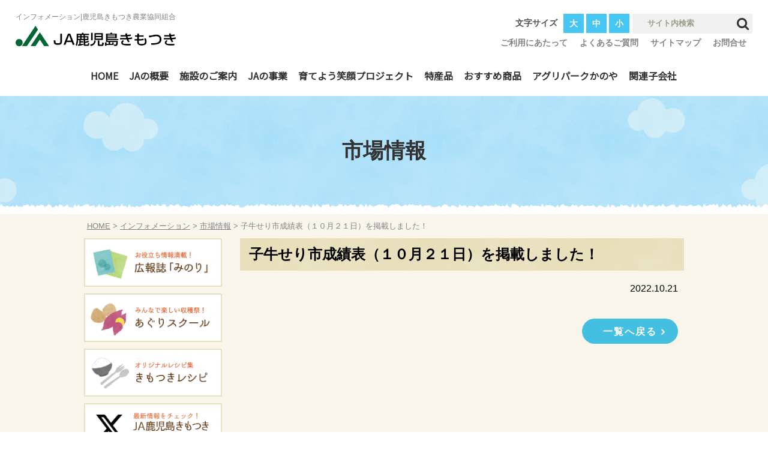

--- FILE ---
content_type: text/html; charset=UTF-8
request_url: https://ja-kagoshimakimotsuki.or.jp/2022/10/%E5%AD%90%E7%89%9B%E3%81%9B%E3%82%8A%E5%B8%82%E6%88%90%E7%B8%BE%E8%A1%A8%EF%BC%88%EF%BC%91%EF%BC%90%E6%9C%88%EF%BC%92%EF%BC%91%E6%97%A5%EF%BC%89%E3%82%92%E6%8E%B2%E8%BC%89%E3%81%97%E3%81%BE%E3%81%97-2/
body_size: 45519
content:
<!DOCTYPE html>
<html lang="ja">
<head>
<meta charset="UTF-8">

<meta name="viewport" content="width=device-width, initial-scale=1.0">
<meta name="format-detection" content="telephone=no">
<link rel="profile" href="http://gmpg.org/xfn/11">
<link href="https://ja-kagoshimakimotsuki.or.jp/jakim/wp-content/themes/jakimotsuki_tpl/css/font-awesome.min.css" rel="stylesheet">
<link rel="stylesheet" type="text/css" media="screen,print" href="https://ja-kagoshimakimotsuki.or.jp/jakim/wp-content/themes/jakimotsuki_tpl/style.css">
<link type="text/css" rel="stylesheet" href="https://ja-kagoshimakimotsuki.or.jp/jakim/wp-content/themes/jakimotsuki_tpl/js/responsive-tabs/responsive-tabs.css">
<link rel="stylesheet" href="https://ja-kagoshimakimotsuki.or.jp/jakim/wp-content/themes/jakimotsuki_tpl/js/meanmenu/meanmenu.css">
<link rel="shortcut icon" href="https://ja-kagoshimakimotsuki.or.jp/jakim/wp-content/themes/jakimotsuki_tpl/img/favicon.ico">

<link href="https://fonts.googleapis.com/css?family=Noto+Sans+JP&display=swap" rel="stylesheet">
<link href="https://fonts.googleapis.com/css?family=Sawarabi+Mincho&display=swap" rel="stylesheet">
    
<link rel="pingback" href="https://ja-kagoshimakimotsuki.or.jp/jakim/xmlrpc.php">
<script type="text/javascript" src="https://code.jquery.com/jquery-3.2.1.min.js"></script>
<script type="text/javascript" src="https://ja-kagoshimakimotsuki.or.jp/jakim/wp-content/themes/jakimotsuki_tpl/js/jquery.cookie.js"></script>
<script type="text/javascript" src="https://ja-kagoshimakimotsuki.or.jp/jakim/wp-content/themes/jakimotsuki_tpl/js/scripts.js"></script>
<script type="text/javascript" src="https://ja-kagoshimakimotsuki.or.jp/jakim/wp-content/themes/jakimotsuki_tpl/slick/slick.min.js"></script>

<script type="text/javascript" src="https://ja-kagoshimakimotsuki.or.jp/jakim/wp-content/themes/jakimotsuki_tpl/js/meanmenu/jquery.meanmenu.js"></script>
<script type="text/javascript" src="https://ja-kagoshimakimotsuki.or.jp/jakim/wp-content/themes/jakimotsuki_tpl/js/jquery.rwdImageMaps.js"></script>

	<style>img:is([sizes="auto" i], [sizes^="auto," i]) { contain-intrinsic-size: 3000px 1500px }</style>
	
		<!-- All in One SEO 4.9.1 - aioseo.com -->
		<title>子牛せり市成績表（１０月２１日）を掲載しました！ | 鹿児島きもつき農業協同組合</title>
	<meta name="robots" content="max-image-preview:large" />
	<meta name="author" content="admin_jakim"/>
	<link rel="canonical" href="https://ja-kagoshimakimotsuki.or.jp/2022/10/%e5%ad%90%e7%89%9b%e3%81%9b%e3%82%8a%e5%b8%82%e6%88%90%e7%b8%be%e8%a1%a8%ef%bc%88%ef%bc%91%ef%bc%90%e6%9c%88%ef%bc%92%ef%bc%91%e6%97%a5%ef%bc%89%e3%82%92%e6%8e%b2%e8%bc%89%e3%81%97%e3%81%be%e3%81%97-2/" />
	<meta name="generator" content="All in One SEO (AIOSEO) 4.9.1" />
		<meta property="og:locale" content="ja_JP" />
		<meta property="og:site_name" content="鹿児島きもつき農業協同組合 | 鹿児島きもつき農業協同組合公式ホームページです。" />
		<meta property="og:type" content="article" />
		<meta property="og:title" content="子牛せり市成績表（１０月２１日）を掲載しました！ | 鹿児島きもつき農業協同組合" />
		<meta property="og:url" content="https://ja-kagoshimakimotsuki.or.jp/2022/10/%e5%ad%90%e7%89%9b%e3%81%9b%e3%82%8a%e5%b8%82%e6%88%90%e7%b8%be%e8%a1%a8%ef%bc%88%ef%bc%91%ef%bc%90%e6%9c%88%ef%bc%92%ef%bc%91%e6%97%a5%ef%bc%89%e3%82%92%e6%8e%b2%e8%bc%89%e3%81%97%e3%81%be%e3%81%97-2/" />
		<meta property="article:published_time" content="2022-10-21T07:52:46+00:00" />
		<meta property="article:modified_time" content="2022-10-21T07:58:13+00:00" />
		<meta name="twitter:card" content="summary" />
		<meta name="twitter:title" content="子牛せり市成績表（１０月２１日）を掲載しました！ | 鹿児島きもつき農業協同組合" />
		<!-- All in One SEO -->

<script type="text/javascript">
/* <![CDATA[ */
window._wpemojiSettings = {"baseUrl":"https:\/\/s.w.org\/images\/core\/emoji\/16.0.1\/72x72\/","ext":".png","svgUrl":"https:\/\/s.w.org\/images\/core\/emoji\/16.0.1\/svg\/","svgExt":".svg","source":{"concatemoji":"https:\/\/ja-kagoshimakimotsuki.or.jp\/jakim\/wp-includes\/js\/wp-emoji-release.min.js?ver=6.8.3"}};
/*! This file is auto-generated */
!function(s,n){var o,i,e;function c(e){try{var t={supportTests:e,timestamp:(new Date).valueOf()};sessionStorage.setItem(o,JSON.stringify(t))}catch(e){}}function p(e,t,n){e.clearRect(0,0,e.canvas.width,e.canvas.height),e.fillText(t,0,0);var t=new Uint32Array(e.getImageData(0,0,e.canvas.width,e.canvas.height).data),a=(e.clearRect(0,0,e.canvas.width,e.canvas.height),e.fillText(n,0,0),new Uint32Array(e.getImageData(0,0,e.canvas.width,e.canvas.height).data));return t.every(function(e,t){return e===a[t]})}function u(e,t){e.clearRect(0,0,e.canvas.width,e.canvas.height),e.fillText(t,0,0);for(var n=e.getImageData(16,16,1,1),a=0;a<n.data.length;a++)if(0!==n.data[a])return!1;return!0}function f(e,t,n,a){switch(t){case"flag":return n(e,"\ud83c\udff3\ufe0f\u200d\u26a7\ufe0f","\ud83c\udff3\ufe0f\u200b\u26a7\ufe0f")?!1:!n(e,"\ud83c\udde8\ud83c\uddf6","\ud83c\udde8\u200b\ud83c\uddf6")&&!n(e,"\ud83c\udff4\udb40\udc67\udb40\udc62\udb40\udc65\udb40\udc6e\udb40\udc67\udb40\udc7f","\ud83c\udff4\u200b\udb40\udc67\u200b\udb40\udc62\u200b\udb40\udc65\u200b\udb40\udc6e\u200b\udb40\udc67\u200b\udb40\udc7f");case"emoji":return!a(e,"\ud83e\udedf")}return!1}function g(e,t,n,a){var r="undefined"!=typeof WorkerGlobalScope&&self instanceof WorkerGlobalScope?new OffscreenCanvas(300,150):s.createElement("canvas"),o=r.getContext("2d",{willReadFrequently:!0}),i=(o.textBaseline="top",o.font="600 32px Arial",{});return e.forEach(function(e){i[e]=t(o,e,n,a)}),i}function t(e){var t=s.createElement("script");t.src=e,t.defer=!0,s.head.appendChild(t)}"undefined"!=typeof Promise&&(o="wpEmojiSettingsSupports",i=["flag","emoji"],n.supports={everything:!0,everythingExceptFlag:!0},e=new Promise(function(e){s.addEventListener("DOMContentLoaded",e,{once:!0})}),new Promise(function(t){var n=function(){try{var e=JSON.parse(sessionStorage.getItem(o));if("object"==typeof e&&"number"==typeof e.timestamp&&(new Date).valueOf()<e.timestamp+604800&&"object"==typeof e.supportTests)return e.supportTests}catch(e){}return null}();if(!n){if("undefined"!=typeof Worker&&"undefined"!=typeof OffscreenCanvas&&"undefined"!=typeof URL&&URL.createObjectURL&&"undefined"!=typeof Blob)try{var e="postMessage("+g.toString()+"("+[JSON.stringify(i),f.toString(),p.toString(),u.toString()].join(",")+"));",a=new Blob([e],{type:"text/javascript"}),r=new Worker(URL.createObjectURL(a),{name:"wpTestEmojiSupports"});return void(r.onmessage=function(e){c(n=e.data),r.terminate(),t(n)})}catch(e){}c(n=g(i,f,p,u))}t(n)}).then(function(e){for(var t in e)n.supports[t]=e[t],n.supports.everything=n.supports.everything&&n.supports[t],"flag"!==t&&(n.supports.everythingExceptFlag=n.supports.everythingExceptFlag&&n.supports[t]);n.supports.everythingExceptFlag=n.supports.everythingExceptFlag&&!n.supports.flag,n.DOMReady=!1,n.readyCallback=function(){n.DOMReady=!0}}).then(function(){return e}).then(function(){var e;n.supports.everything||(n.readyCallback(),(e=n.source||{}).concatemoji?t(e.concatemoji):e.wpemoji&&e.twemoji&&(t(e.twemoji),t(e.wpemoji)))}))}((window,document),window._wpemojiSettings);
/* ]]> */
</script>
<link rel='stylesheet' id='sbi_styles-css' href='https://ja-kagoshimakimotsuki.or.jp/jakim/wp-content/plugins/instagram-feed/css/sbi-styles.min.css?ver=6.10.0' type='text/css' media='all' />
<style id='wp-emoji-styles-inline-css' type='text/css'>

	img.wp-smiley, img.emoji {
		display: inline !important;
		border: none !important;
		box-shadow: none !important;
		height: 1em !important;
		width: 1em !important;
		margin: 0 0.07em !important;
		vertical-align: -0.1em !important;
		background: none !important;
		padding: 0 !important;
	}
</style>
<link rel='stylesheet' id='wp-block-library-css' href='https://ja-kagoshimakimotsuki.or.jp/jakim/wp-includes/css/dist/block-library/style.min.css?ver=6.8.3' type='text/css' media='all' />
<style id='classic-theme-styles-inline-css' type='text/css'>
/*! This file is auto-generated */
.wp-block-button__link{color:#fff;background-color:#32373c;border-radius:9999px;box-shadow:none;text-decoration:none;padding:calc(.667em + 2px) calc(1.333em + 2px);font-size:1.125em}.wp-block-file__button{background:#32373c;color:#fff;text-decoration:none}
</style>
<link rel='stylesheet' id='aioseo/css/src/vue/standalone/blocks/table-of-contents/global.scss-css' href='https://ja-kagoshimakimotsuki.or.jp/jakim/wp-content/plugins/all-in-one-seo-pack/dist/Lite/assets/css/table-of-contents/global.e90f6d47.css?ver=4.9.1' type='text/css' media='all' />
<style id='global-styles-inline-css' type='text/css'>
:root{--wp--preset--aspect-ratio--square: 1;--wp--preset--aspect-ratio--4-3: 4/3;--wp--preset--aspect-ratio--3-4: 3/4;--wp--preset--aspect-ratio--3-2: 3/2;--wp--preset--aspect-ratio--2-3: 2/3;--wp--preset--aspect-ratio--16-9: 16/9;--wp--preset--aspect-ratio--9-16: 9/16;--wp--preset--color--black: #000000;--wp--preset--color--cyan-bluish-gray: #abb8c3;--wp--preset--color--white: #ffffff;--wp--preset--color--pale-pink: #f78da7;--wp--preset--color--vivid-red: #cf2e2e;--wp--preset--color--luminous-vivid-orange: #ff6900;--wp--preset--color--luminous-vivid-amber: #fcb900;--wp--preset--color--light-green-cyan: #7bdcb5;--wp--preset--color--vivid-green-cyan: #00d084;--wp--preset--color--pale-cyan-blue: #8ed1fc;--wp--preset--color--vivid-cyan-blue: #0693e3;--wp--preset--color--vivid-purple: #9b51e0;--wp--preset--gradient--vivid-cyan-blue-to-vivid-purple: linear-gradient(135deg,rgba(6,147,227,1) 0%,rgb(155,81,224) 100%);--wp--preset--gradient--light-green-cyan-to-vivid-green-cyan: linear-gradient(135deg,rgb(122,220,180) 0%,rgb(0,208,130) 100%);--wp--preset--gradient--luminous-vivid-amber-to-luminous-vivid-orange: linear-gradient(135deg,rgba(252,185,0,1) 0%,rgba(255,105,0,1) 100%);--wp--preset--gradient--luminous-vivid-orange-to-vivid-red: linear-gradient(135deg,rgba(255,105,0,1) 0%,rgb(207,46,46) 100%);--wp--preset--gradient--very-light-gray-to-cyan-bluish-gray: linear-gradient(135deg,rgb(238,238,238) 0%,rgb(169,184,195) 100%);--wp--preset--gradient--cool-to-warm-spectrum: linear-gradient(135deg,rgb(74,234,220) 0%,rgb(151,120,209) 20%,rgb(207,42,186) 40%,rgb(238,44,130) 60%,rgb(251,105,98) 80%,rgb(254,248,76) 100%);--wp--preset--gradient--blush-light-purple: linear-gradient(135deg,rgb(255,206,236) 0%,rgb(152,150,240) 100%);--wp--preset--gradient--blush-bordeaux: linear-gradient(135deg,rgb(254,205,165) 0%,rgb(254,45,45) 50%,rgb(107,0,62) 100%);--wp--preset--gradient--luminous-dusk: linear-gradient(135deg,rgb(255,203,112) 0%,rgb(199,81,192) 50%,rgb(65,88,208) 100%);--wp--preset--gradient--pale-ocean: linear-gradient(135deg,rgb(255,245,203) 0%,rgb(182,227,212) 50%,rgb(51,167,181) 100%);--wp--preset--gradient--electric-grass: linear-gradient(135deg,rgb(202,248,128) 0%,rgb(113,206,126) 100%);--wp--preset--gradient--midnight: linear-gradient(135deg,rgb(2,3,129) 0%,rgb(40,116,252) 100%);--wp--preset--font-size--small: 13px;--wp--preset--font-size--medium: 20px;--wp--preset--font-size--large: 36px;--wp--preset--font-size--x-large: 42px;--wp--preset--spacing--20: 0.44rem;--wp--preset--spacing--30: 0.67rem;--wp--preset--spacing--40: 1rem;--wp--preset--spacing--50: 1.5rem;--wp--preset--spacing--60: 2.25rem;--wp--preset--spacing--70: 3.38rem;--wp--preset--spacing--80: 5.06rem;--wp--preset--shadow--natural: 6px 6px 9px rgba(0, 0, 0, 0.2);--wp--preset--shadow--deep: 12px 12px 50px rgba(0, 0, 0, 0.4);--wp--preset--shadow--sharp: 6px 6px 0px rgba(0, 0, 0, 0.2);--wp--preset--shadow--outlined: 6px 6px 0px -3px rgba(255, 255, 255, 1), 6px 6px rgba(0, 0, 0, 1);--wp--preset--shadow--crisp: 6px 6px 0px rgba(0, 0, 0, 1);}:where(.is-layout-flex){gap: 0.5em;}:where(.is-layout-grid){gap: 0.5em;}body .is-layout-flex{display: flex;}.is-layout-flex{flex-wrap: wrap;align-items: center;}.is-layout-flex > :is(*, div){margin: 0;}body .is-layout-grid{display: grid;}.is-layout-grid > :is(*, div){margin: 0;}:where(.wp-block-columns.is-layout-flex){gap: 2em;}:where(.wp-block-columns.is-layout-grid){gap: 2em;}:where(.wp-block-post-template.is-layout-flex){gap: 1.25em;}:where(.wp-block-post-template.is-layout-grid){gap: 1.25em;}.has-black-color{color: var(--wp--preset--color--black) !important;}.has-cyan-bluish-gray-color{color: var(--wp--preset--color--cyan-bluish-gray) !important;}.has-white-color{color: var(--wp--preset--color--white) !important;}.has-pale-pink-color{color: var(--wp--preset--color--pale-pink) !important;}.has-vivid-red-color{color: var(--wp--preset--color--vivid-red) !important;}.has-luminous-vivid-orange-color{color: var(--wp--preset--color--luminous-vivid-orange) !important;}.has-luminous-vivid-amber-color{color: var(--wp--preset--color--luminous-vivid-amber) !important;}.has-light-green-cyan-color{color: var(--wp--preset--color--light-green-cyan) !important;}.has-vivid-green-cyan-color{color: var(--wp--preset--color--vivid-green-cyan) !important;}.has-pale-cyan-blue-color{color: var(--wp--preset--color--pale-cyan-blue) !important;}.has-vivid-cyan-blue-color{color: var(--wp--preset--color--vivid-cyan-blue) !important;}.has-vivid-purple-color{color: var(--wp--preset--color--vivid-purple) !important;}.has-black-background-color{background-color: var(--wp--preset--color--black) !important;}.has-cyan-bluish-gray-background-color{background-color: var(--wp--preset--color--cyan-bluish-gray) !important;}.has-white-background-color{background-color: var(--wp--preset--color--white) !important;}.has-pale-pink-background-color{background-color: var(--wp--preset--color--pale-pink) !important;}.has-vivid-red-background-color{background-color: var(--wp--preset--color--vivid-red) !important;}.has-luminous-vivid-orange-background-color{background-color: var(--wp--preset--color--luminous-vivid-orange) !important;}.has-luminous-vivid-amber-background-color{background-color: var(--wp--preset--color--luminous-vivid-amber) !important;}.has-light-green-cyan-background-color{background-color: var(--wp--preset--color--light-green-cyan) !important;}.has-vivid-green-cyan-background-color{background-color: var(--wp--preset--color--vivid-green-cyan) !important;}.has-pale-cyan-blue-background-color{background-color: var(--wp--preset--color--pale-cyan-blue) !important;}.has-vivid-cyan-blue-background-color{background-color: var(--wp--preset--color--vivid-cyan-blue) !important;}.has-vivid-purple-background-color{background-color: var(--wp--preset--color--vivid-purple) !important;}.has-black-border-color{border-color: var(--wp--preset--color--black) !important;}.has-cyan-bluish-gray-border-color{border-color: var(--wp--preset--color--cyan-bluish-gray) !important;}.has-white-border-color{border-color: var(--wp--preset--color--white) !important;}.has-pale-pink-border-color{border-color: var(--wp--preset--color--pale-pink) !important;}.has-vivid-red-border-color{border-color: var(--wp--preset--color--vivid-red) !important;}.has-luminous-vivid-orange-border-color{border-color: var(--wp--preset--color--luminous-vivid-orange) !important;}.has-luminous-vivid-amber-border-color{border-color: var(--wp--preset--color--luminous-vivid-amber) !important;}.has-light-green-cyan-border-color{border-color: var(--wp--preset--color--light-green-cyan) !important;}.has-vivid-green-cyan-border-color{border-color: var(--wp--preset--color--vivid-green-cyan) !important;}.has-pale-cyan-blue-border-color{border-color: var(--wp--preset--color--pale-cyan-blue) !important;}.has-vivid-cyan-blue-border-color{border-color: var(--wp--preset--color--vivid-cyan-blue) !important;}.has-vivid-purple-border-color{border-color: var(--wp--preset--color--vivid-purple) !important;}.has-vivid-cyan-blue-to-vivid-purple-gradient-background{background: var(--wp--preset--gradient--vivid-cyan-blue-to-vivid-purple) !important;}.has-light-green-cyan-to-vivid-green-cyan-gradient-background{background: var(--wp--preset--gradient--light-green-cyan-to-vivid-green-cyan) !important;}.has-luminous-vivid-amber-to-luminous-vivid-orange-gradient-background{background: var(--wp--preset--gradient--luminous-vivid-amber-to-luminous-vivid-orange) !important;}.has-luminous-vivid-orange-to-vivid-red-gradient-background{background: var(--wp--preset--gradient--luminous-vivid-orange-to-vivid-red) !important;}.has-very-light-gray-to-cyan-bluish-gray-gradient-background{background: var(--wp--preset--gradient--very-light-gray-to-cyan-bluish-gray) !important;}.has-cool-to-warm-spectrum-gradient-background{background: var(--wp--preset--gradient--cool-to-warm-spectrum) !important;}.has-blush-light-purple-gradient-background{background: var(--wp--preset--gradient--blush-light-purple) !important;}.has-blush-bordeaux-gradient-background{background: var(--wp--preset--gradient--blush-bordeaux) !important;}.has-luminous-dusk-gradient-background{background: var(--wp--preset--gradient--luminous-dusk) !important;}.has-pale-ocean-gradient-background{background: var(--wp--preset--gradient--pale-ocean) !important;}.has-electric-grass-gradient-background{background: var(--wp--preset--gradient--electric-grass) !important;}.has-midnight-gradient-background{background: var(--wp--preset--gradient--midnight) !important;}.has-small-font-size{font-size: var(--wp--preset--font-size--small) !important;}.has-medium-font-size{font-size: var(--wp--preset--font-size--medium) !important;}.has-large-font-size{font-size: var(--wp--preset--font-size--large) !important;}.has-x-large-font-size{font-size: var(--wp--preset--font-size--x-large) !important;}
:where(.wp-block-post-template.is-layout-flex){gap: 1.25em;}:where(.wp-block-post-template.is-layout-grid){gap: 1.25em;}
:where(.wp-block-columns.is-layout-flex){gap: 2em;}:where(.wp-block-columns.is-layout-grid){gap: 2em;}
:root :where(.wp-block-pullquote){font-size: 1.5em;line-height: 1.6;}
</style>
<link rel='stylesheet' id='contact-form-7-css' href='https://ja-kagoshimakimotsuki.or.jp/jakim/wp-content/plugins/contact-form-7/includes/css/styles.css?ver=6.1.4' type='text/css' media='all' />
<link rel="https://api.w.org/" href="https://ja-kagoshimakimotsuki.or.jp/wp-json/" /><link rel="alternate" title="JSON" type="application/json" href="https://ja-kagoshimakimotsuki.or.jp/wp-json/wp/v2/posts/7278" /><link rel="EditURI" type="application/rsd+xml" title="RSD" href="https://ja-kagoshimakimotsuki.or.jp/jakim/xmlrpc.php?rsd" />
<meta name="generator" content="WordPress 6.8.3" />
<link rel='shortlink' href='https://ja-kagoshimakimotsuki.or.jp/?p=7278' />
<link rel="alternate" title="oEmbed (JSON)" type="application/json+oembed" href="https://ja-kagoshimakimotsuki.or.jp/wp-json/oembed/1.0/embed?url=https%3A%2F%2Fja-kagoshimakimotsuki.or.jp%2F2022%2F10%2F%25e5%25ad%2590%25e7%2589%259b%25e3%2581%259b%25e3%2582%258a%25e5%25b8%2582%25e6%2588%2590%25e7%25b8%25be%25e8%25a1%25a8%25ef%25bc%2588%25ef%25bc%2591%25ef%25bc%2590%25e6%259c%2588%25ef%25bc%2592%25ef%25bc%2591%25e6%2597%25a5%25ef%25bc%2589%25e3%2582%2592%25e6%258e%25b2%25e8%25bc%2589%25e3%2581%2597%25e3%2581%25be%25e3%2581%2597-2%2F" />
<link rel="alternate" title="oEmbed (XML)" type="text/xml+oembed" href="https://ja-kagoshimakimotsuki.or.jp/wp-json/oembed/1.0/embed?url=https%3A%2F%2Fja-kagoshimakimotsuki.or.jp%2F2022%2F10%2F%25e5%25ad%2590%25e7%2589%259b%25e3%2581%259b%25e3%2582%258a%25e5%25b8%2582%25e6%2588%2590%25e7%25b8%25be%25e8%25a1%25a8%25ef%25bc%2588%25ef%25bc%2591%25ef%25bc%2590%25e6%259c%2588%25ef%25bc%2592%25ef%25bc%2591%25e6%2597%25a5%25ef%25bc%2589%25e3%2582%2592%25e6%258e%25b2%25e8%25bc%2589%25e3%2581%2597%25e3%2581%25be%25e3%2581%2597-2%2F&#038;format=xml" />
    
<!--イメージマップレスポンシブ-->
<script>
	$(document).ready(function() {
		$('img[usemap]').rwdImageMaps();
	});
</script>

<!-- meanmenu -->
<script type="text/javascript">
$(document).ready(function() {
$('#smp_menu nav').meanmenu({
    meanMenuClose: "x", // クローズボタン
    meanMenuCloseSize: "18px", // クローズボタンのフォントサイズ
    meanRevealPosition: "right", // 表示位置
	meanMenuOpen: "<span></span><span></span><span></span>", // text/markup you want when menu is closed
    meanRevealColour: "", // 背景色
    meanScreenWidth: "970", // 表示させるウィンドウサイズ(ブレイクポイント)
});
});
</script>
    
<script type="text/javascript">
<!--
$(function(){
$('#top_slide').slick({
    dots: false,
    infinite: true,
    pauseOnHover: false,
    autoplay: true,
    arrows: false,
    autoplaySpeed: 2500,
    speed: 3500,
    fade: true
});
$('#top_tokusanhin_fl_slide').slick({
    dots: false,
    infinite: true,
    autoplay: true,
    arrows: false,
    autoplaySpeed: 2500,
    speed: 3500,
    slidesToShow: 1,
    fade: true
});
$('#top_osusume_fr_slide').slick({
    dots: false,
    infinite: true,
    autoplay: true,
    arrows: false,
    autoplaySpeed: 2500,
    speed: 3500,
    slidesToShow: 1,
    fade: true
});            
});
-->
</script>
    
    
    
<!-- Global site tag (gtag.js) - Google Analytics -->
<script async src="https://www.googletagmanager.com/gtag/js?id=UA-154890317-1"></script>
<script>
  window.dataLayer = window.dataLayer || [];
  function gtag(){dataLayer.push(arguments);}
  gtag('js', new Date());

  gtag('config', 'UA-154890317-1');
</script>

	<!-- Google tag (gtag.js) -->
<script async src="https://www.googletagmanager.com/gtag/js?id=G-KQB0LFHDXJ"></script>
<script>
  window.dataLayer = window.dataLayer || [];
  function gtag(){dataLayer.push(arguments);}
  gtag('js', new Date());

  gtag('config', 'G-KQB0LFHDXJ');
</script>
    
</head>

    
<body>
<header id="pagetop">
<div id="head_hold">
<div id="head_wrap">
<div class="clearfix">
<div id="head_fl">
<h1>インフォメーション|鹿児島きもつき農業協同組合</h1>
<div id="head_rogo"><a href="https://ja-kagoshimakimotsuki.or.jp/"><img src="https://ja-kagoshimakimotsuki.or.jp/jakim/wp-content/themes/jakimotsuki_tpl/img/rogo.png" alt="JA鹿児島きもつき"></a></div>
</div>

<div id="head_fr">
<div class="clearfix">    

                
<div id="searchform">
<form method="get" action="https://ja-kagoshimakimotsuki.or.jp/" class="search_container">
  <input type="text" size="18" name="s" placeholder="　サイト内検索">
  <input type="submit" value="&#xf002;">
</form>
</div>
    
<div id="fontsize">
<span>文字サイズ</span>
<ul>
<li id="fzL">大</li>
<li id="fzM">中</li>
<li id="fzS">小</li>
</ul>
</div>
</div>
   
<div class="clearfix">
<div id="head_fr_link_list">
    <ul>
        <li><a href="https://ja-kagoshimakimotsuki.or.jp/use/">ご利用にあたって</a></li>
        <li><a href="https://ja-kagoshimakimotsuki.or.jp/faq/">よくあるご質問</a></li>
        <li><a href="https://ja-kagoshimakimotsuki.or.jp/sitemap/">サイトマップ</a></li>
        <li><a href="https://ja-kagoshimakimotsuki.or.jp/contact/">お問合せ</a></li>
    </ul>
</div> 
</div>
    
</div>
</div>

    

<div id="pc_menu">  
<nav id="gnav">
<div class="celarfix">   
<ul id="dropmenu">
<li><a href="https://ja-kagoshimakimotsuki.or.jp/">HOME</a></li>
<li><a href="https://ja-kagoshimakimotsuki.or.jp/about/">JAの概要</a>
<ul>
    <li><a href="https://ja-kagoshimakimotsuki.or.jp/about/kumiai/">組合員加入のご案内</a></li>
    <li><a href="https://ja-kagoshimakimotsuki.or.jp/about/disc/">ディスクロージャー</a></li>
</ul> 
    </li>
<li><a href="https://ja-kagoshimakimotsuki.or.jp/shisetsu/">施設のご案内</a></li>
<li><a href="https://ja-kagoshimakimotsuki.or.jp/jigyou/">JAの事業</a>
<ul>
    <li><a href="https://ja-kagoshimakimotsuki.or.jp/jigyou/loan/">借りる（ローン）</a></li>
    <li><a href="https://ja-kagoshimakimotsuki.or.jp/jigyou/saving/">貯める•増やす<span class="fs12">（JAバンク）</span></a></li>
    <li><a href="https://ja-kagoshimakimotsuki.or.jp/jigyou/kyousai/">共済事業</a></li>
    <li><a href="https://ja-kagoshimakimotsuki.or.jp/jigyou/market/">肝属中央家畜市場</a></li>
	<li><a href="https://ja-kagoshimakimotsuki.or.jp/jigyou/life/">生活関連事業</a></li>
</ul>
    </li> 
<li><a href="https://ja-kagoshimakimotsuki.or.jp/kouken/">育てよう笑顔プロジェクト</a></li> 
    
<li><a href="https://ja-kagoshimakimotsuki.or.jp/tokusanhin/">特産品</a>
<ul>
	<li><a href="https://ja-kagoshimakimotsuki.or.jp/tokusanhin_cat/stock/">畜産（肉牛、豚）</a></li>
	<li><a href="https://ja-kagoshimakimotsuki.or.jp/tokusanhin_cat/kgb/">かごしまブランド</a></li>
	<li><a href="https://ja-kagoshimakimotsuki.or.jp/tokusanhin_cat/tea/">茶</a></li>
	<li><a href="https://ja-kagoshimakimotsuki.or.jp/tokusanhin_cat/potate/">サツマイモ</a></li>
	<li><a href="https://ja-kagoshimakimotsuki.or.jp/tokusanhin_cat/fruit/">果樹</a></li>
	<li><a href="https://ja-kagoshimakimotsuki.or.jp/tokusanhin_cat/bean/">豆類</a></li>
	<li><a href="https://ja-kagoshimakimotsuki.or.jp/tokusanhin_cat/rice/">米</a></li>
	<li><a href="https://ja-kagoshimakimotsuki.or.jp/tokusanhin_cat/others/">その他野菜</a></li>
</ul>
    </li>
<li><a href="https://ja-kagoshimakimotsuki.or.jp/osusume/">おすすめ商品</a>
			<ul>
	<li class="cat-item cat-item-21"><a href="https://ja-kagoshimakimotsuki.or.jp/osusume_cat/syochu/">いも焼酎</a>
</li>
	<li class="cat-item cat-item-22"><a href="https://ja-kagoshimakimotsuki.or.jp/osusume_cat/tea/">お茶</a>
</li>
	<li class="cat-item cat-item-23"><a href="https://ja-kagoshimakimotsuki.or.jp/osusume_cat/daidai/">辺塚だいだい関連商品</a>
</li>
	<li class="cat-item cat-item-24"><a href="https://ja-kagoshimakimotsuki.or.jp/osusume_cat/denpun/">サツマイモでん粉</a>
</li>
</ul>    
</li>
<li><a href="https://ja-kagoshimakimotsuki.or.jp/shop/">アグリパークかのや</a></li>
<!--<li><a href="https://ja-kagoshimakimotsuki.or.jp/tayori/">支所便り</a></li>-->
<li><a href="https://ja-kagoshimakimotsuki.or.jp/kogaisya/">関連子会社</a>
<ul>
    <li><a href="https://ja-kagoshimakimotsuki.or.jp/kogaisya/agrin/">(有)アグリーン鹿屋</a></li>
    <!--<li><a href="https://ja-kagoshimakimotsuki.or.jp/kogaisya_cat/kimotsuki/">(株)きもつき</a></li>-->
    <li><a href="https://ja-kagoshimakimotsuki.or.jp/kogaisya/daichi/">きもつき大地ファーム(株)</a></li>
    <li><a href="https://ja-kagoshimakimotsuki.or.jp/kogaisya/tonton/">(株)きもつき豚豚ファーム</a></li>
</ul>  
    </li>
</ul>
</div> 
</nav>
</div>  
    
    

<div id="smp_menu">
<div id="sp_head_rogo"><a href="https://ja-kagoshimakimotsuki.or.jp/"><img src="https://ja-kagoshimakimotsuki.or.jp/jakim/wp-content/themes/jakimotsuki_tpl/img/rogo.png" alt="JA鹿児島きもつき"></a></div>
<nav>
<ul>
<li id="nav_smp_searchform">
<div id="smp_menu_searchform">
<form method="get" action="https://ja-kagoshimakimotsuki.or.jp/" class="smp_menu_search_container">
  <input type="text" size="25" name="s" placeholder="　サイト内検索">
  <input type="submit" value="&#xf002;">
</form>
</div>
    </li>
<li><a href="https://ja-kagoshimakimotsuki.or.jp/">HOME</a></li>
<li><a href="https://ja-kagoshimakimotsuki.or.jp/about/">JAの概要</a>
<ul>
    <li><a href="https://ja-kagoshimakimotsuki.or.jp/about/kumiai/">組合員加入のご案内</a></li>
    <li><a href="https://ja-kagoshimakimotsuki.or.jp/about/disc/">ディスクロージャー</a></li>
</ul> 
    </li>
<li><a href="https://ja-kagoshimakimotsuki.or.jp/shisetsu/">施設のご案内</a></li>
<li><a href="https://ja-kagoshimakimotsuki.or.jp/jigyou/">JAの事業</a>
<ul>
    <li><a href="https://ja-kagoshimakimotsuki.or.jp/jigyou/loan/">借りる（ローン）</a></li>
    <li><a href="https://ja-kagoshimakimotsuki.or.jp/jigyou/saving/">貯める・増やす（ＪＡバンク）</a></li>
    <li><a href="https://ja-kagoshimakimotsuki.or.jp/jigyou/kyousai/">共済事業</a></li>
    <li><a href="https://ja-kagoshimakimotsuki.or.jp/jigyou/market/">肝属中央家畜市場</a></li>
	<li><a href="https://ja-kagoshimakimotsuki.or.jp/jigyou/life/">生活関連事業</a></li>
</ul>
    </li> 
    
<li><a href="https://ja-kagoshimakimotsuki.or.jp/kouken/">育てよう笑顔プロジェクト</a></li>
<li><a href="https://ja-kagoshimakimotsuki.or.jp/tokusanhin/">特産品</a>
<ul>
	<li><a href="https://ja-kagoshimakimotsuki.or.jp/tokusanhin_cat/stock/">畜産（肉牛、豚）</a></li>
	<li><a href="https://ja-kagoshimakimotsuki.or.jp/tokusanhin_cat/kgb/">かごしまブランド</a></li>
	<li><a href="https://ja-kagoshimakimotsuki.or.jp/tokusanhin_cat/tea/">茶</a></li>
	<li><a href="https://ja-kagoshimakimotsuki.or.jp/tokusanhin_cat/potate/">サツマイモ</a></li>
	<li><a href="https://ja-kagoshimakimotsuki.or.jp/tokusanhin_cat/fruit/">果樹</a></li>
	<li><a href="https://ja-kagoshimakimotsuki.or.jp/tokusanhin_cat/bean/">豆類</a></li>
	<li><a href="https://ja-kagoshimakimotsuki.or.jp/tokusanhin_cat/rice/">米</a></li>
	<li><a href="https://ja-kagoshimakimotsuki.or.jp/tokusanhin_cat/others/">その他野菜</a></li>
</ul>
    </li>
<li><a href="https://ja-kagoshimakimotsuki.or.jp/osusume/">おすすめ商品</a>
			<ul>
	<li class="cat-item cat-item-21"><a href="https://ja-kagoshimakimotsuki.or.jp/osusume_cat/syochu/">いも焼酎</a>
</li>
	<li class="cat-item cat-item-22"><a href="https://ja-kagoshimakimotsuki.or.jp/osusume_cat/tea/">お茶</a>
</li>
	<li class="cat-item cat-item-23"><a href="https://ja-kagoshimakimotsuki.or.jp/osusume_cat/daidai/">辺塚だいだい関連商品</a>
</li>
	<li class="cat-item cat-item-24"><a href="https://ja-kagoshimakimotsuki.or.jp/osusume_cat/denpun/">サツマイモでん粉</a>
</li>
</ul>    
</li>
<li><a href="https://ja-kagoshimakimotsuki.or.jp/shop/">アグリパークかのや</a></li>
<li><a href="https://ja-kagoshimakimotsuki.or.jp/tayori/">支所便り</a></li>
<li><a href="https://ja-kagoshimakimotsuki.or.jp/kogaisya/">関連子会社</a>
<ul>
    <li><a href="https://ja-kagoshimakimotsuki.or.jp/kogaisya/agrin/">(有)アグリーン鹿屋</a></li>
    <!--<li><a href="https://ja-kagoshimakimotsuki.or.jp/kogaisya_cat/kimotsuki/">(株)きもつき</a></li>-->
    <li><a href="https://ja-kagoshimakimotsuki.or.jp/kogaisya/daichi/">きもつき大地ファーム(株)</a></li>
    <li><a href="https://ja-kagoshimakimotsuki.or.jp/kogaisya/tonton/">(株)きもつき豚豚ファーム</a></li>
</ul>  
    </li>
<li><a href="https://ja-kagoshimakimotsuki.or.jp/jaddo/">JADDOカード</a></li>
<li><a href="https://ja-kagoshimakimotsuki.or.jp/aguri/">JAあぐりスクール</a></li>
<li><a href="https://ja-kagoshimakimotsuki.or.jp/recipe/">きもつきレシピ</a></li>
<li><a href="https://ja-kagoshimakimotsuki.or.jp/magazine/">広報誌みのり</a></li>
<li><a href="https://ja-kagoshimakimotsuki.or.jp/use/">ご利用にあたって</a></li>
<li><a href="https://ja-kagoshimakimotsuki.or.jp/link/">リンク集</a></li>
<li><a href="https://ja-kagoshimakimotsuki.or.jp/faq/">よくあるご質問</a></li>
<li><a href="https://ja-kagoshimakimotsuki.or.jp/pr/">JA鹿児島きもつきのポリシー</a></li>

<li><a href="https://ja-kagoshimakimotsuki.or.jp/?p=2039">女性活躍推進に関する行動計画</a></li>
<li><a href="https://ja-kagoshimakimotsuki.or.jp/?p=4201">次世代育成支援対策推進に関する行動計画</a></li>
<li><a href="https://ja-kagoshimakimotsuki.or.jp/?p=4692">労働施策総合推進法に基づく中途採用比率の公表</a></li>
<li><a href="https://ja-kagoshimakimotsuki.or.jp/?p=11290">育児休業等の取得割合</a></li>	

<li><a href="https://ja-kagoshimakimotsuki.or.jp/sitemap/">サイトマップ</a></li>
<li><a href="https://ja-kagoshimakimotsuki.or.jp/contact/">お問合せフォーム</a></li>
</ul>
</nav>
</div>  

</div>
</div>  

</header>
    
<main> 
<div id="sub_cont_h2_bg">
<div id="sub_cont_h2_bg_kumo">
<div id="sub_cont_h2_bg_nami">
<h2>市場情報</h2>
</div>
</div>
</div>

<div id="sub_cont_bg">
    
<div class="clearfix">
<div class="w1000">  
<div id="breadcrumb" class="clearfix" ><a href="https://ja-kagoshimakimotsuki.or.jp/">HOME</a>&nbsp;&gt;&nbsp;<a href="https://ja-kagoshimakimotsuki.or.jp/category/info/">インフォメーション</a>&nbsp;&gt;&nbsp;<a href="https://ja-kagoshimakimotsuki.or.jp/category/info/seri/">市場情報</a>&nbsp;&gt;&nbsp;子牛せり市成績表（１０月２１日）を掲載しました！</div>    
<div id="sub_cont">
    
<h3>子牛せり市成績表（１０月２１日）を掲載しました！</h3>
<p class="tr">2022.10.21</p>

   
<div class="sub_kiji_wrap">
<div class="clearfix"> 
</div> 
</div><!--.sub_kiji_wrap-->
    

   
<div class="clearfix">
<p class="tr"><a href="https://ja-kagoshimakimotsuki.or.jp/category/info/seri/" title="市場情報" class="blogmore_btn">一覧へ戻る</a></p>
</div> 
    
</div><!--#sub_cont-->
    
<div class="sub_sidebar">
<!--ＪＡの事業のみ手動出力-->


			
    
<div class="sub_sidebar_link">
    <ul>
        <li><a href="https://ja-kagoshimakimotsuki.or.jp/magazine/"><img src="https://ja-kagoshimakimotsuki.or.jp/jakim/wp-content/themes/jakimotsuki_tpl/img/sub_sidebar_magazine.jpg" alt="広報誌「みのり」"></a></li>
        <li class="sub_sidebar_link_aguri"><a href="https://ja-kagoshimakimotsuki.or.jp/aguri/"><img src="https://ja-kagoshimakimotsuki.or.jp/jakim/wp-content/themes/jakimotsuki_tpl/img/sub_sidebar_aguri.jpg" alt="あぐりスクール"></a></li>
        <li class="sub_sidebar_link_recipe"><a href="https://ja-kagoshimakimotsuki.or.jp/recipe/"><img src="https://ja-kagoshimakimotsuki.or.jp/jakim/wp-content/themes/jakimotsuki_tpl/img/sub_sidebar_recipe.jpg" alt="きもつきレシピ"></a></li>
        <li><a href="https://twitter.com/jakimotsuki/" target="_blank"><img src="https://ja-kagoshimakimotsuki.or.jp/jakim/wp-content/themes/jakimotsuki_tpl/img/sub_sidebar_x.jpg.png" alt="JA鹿児島きもつき公式X"></a></li>
    </ul>
</div></div><!--.sub_sidebar--> 


</div><!--.w1000--> 
</div><!--.clearfix--> 
    
    
    
</div><!--#sub_cont_bg-->

<div id="foot_bnr_bg">
<div id="foot_bnr_bg_kawa">
    
<div id="foot_bnr01_box">
    <ul>
        <li><a href="https://ja-kagoshimakimotsuki.or.jp/jaddo/"><img src="https://ja-kagoshimakimotsuki.or.jp/jakim/wp-content/themes/jakimotsuki_tpl/img/foot_bnr01_img01.jpg" alt="ＪＡグループ鹿児島総合ポイントカード"></a></li>
        <li><a href="https://ja-kagoshimakimotsuki.or.jp/about/kumiai/"><img src="https://ja-kagoshimakimotsuki.or.jp/jakim/wp-content/themes/jakimotsuki_tpl/img/foot_bnr01_img02.jpg" alt="組合員加入のご案内"></a></li>
    </ul>
</div>
    
<div id="foot_bnr02_box">
    <ul>
        <li><a href="https://www.jabank.jp/" target="_blank"><img src="https://ja-kagoshimakimotsuki.or.jp/jakim/wp-content/themes/jakimotsuki_tpl/img/foot_bnr02_img01.jpg" alt="ＪＡネットバンク"></a></li>
        <li><a href="https://www.jabank-mailorder.jp/select.php" target="_blank"><img src="https://ja-kagoshimakimotsuki.or.jp/jakim/wp-content/themes/jakimotsuki_tpl/img/foot_bnr02_img02.jpg" alt="ＪＡネットバンク口座開設"></a></li>
        <li><a href="https://life.ja-group.jp/education/yoi-shoku/" target="_blank"><img src="https://ja-kagoshimakimotsuki.or.jp/jakim/wp-content/themes/jakimotsuki_tpl/img/foot_bnr02_img03.jpg" alt="みんなのよい食プロジェクト"></a></li>
        <li><a href="https://ja-gp-kagoshima.jp/" target="_blank"><img src="https://ja-kagoshimakimotsuki.or.jp/jakim/wp-content/themes/jakimotsuki_tpl/img/foot_bnr02_img04.jpg" alt="ＪＡグループ鹿児島"></a></li>
    </ul>
</div>
	
<a href="https://www.asahi.com/ads/nogizaka46ja/" target="_blank"><img src="https://ja-kagoshimakimotsuki.or.jp/jakim/wp-content/uploads/2025/08/09320194ca5c1a39de3112a8def83fc7.jpg" alt="国消国産　乃木坂46メンバーが調理をしたり、農業の魅力を発信する動画を公開中！詳しくはこちら" class="w920 mb10"></a>
	
<a href="https://www.jabank-kagoshima.or.jp/info-shinren/jabank-573" target="_blank"><img src="https://ja-kagoshimakimotsuki.or.jp/jakim/wp-content/uploads/2025/12/aabc49280c296f7608c93b1bd634c18d.jpg" alt="JAバンクローン生活応援キャンペーン　マイカーローン・教育ローン・リフォームローン　期間中お申し込みいただきご契約に至った方へもれなくよりぞうタンブラープレゼント！詳しくはこちら　キャンペーン期間：令和7年12月1日(月)〜令和8年4月30日(木)" class="w920"></a>
    
</div>
</div>

    
<div class="pagetop"><a href="#pagetop"><img src="https://ja-kagoshimakimotsuki.or.jp/jakim/wp-content/themes/jakimotsuki_tpl/img/pagetop.png" alt="ページトップへ"></a></div>

</main>

    
<footer>
<div class="w1000">  
<div id="foot_fl_link">
<div class="clearfix">  
<ul>
    <li>
    <ul>
    <li><a href="https://ja-kagoshimakimotsuki.or.jp/about/">ＪＡの概要</a>
    <ul>
    <li><a href="https://ja-kagoshimakimotsuki.or.jp/about/kumiai/">組合員加入のご案内</a></li>
    <li><a href="https://ja-kagoshimakimotsuki.or.jp/about/disc/">ディスクロージャー</a></li>
    </ul>
    </li>
    <li><a href="https://ja-kagoshimakimotsuki.or.jp/shisetsu/">施設のご案内</a>
    <ul>
    <li><a href="https://ja-kagoshimakimotsuki.or.jp/shisetsu_cat/honshisyo/">本・支所</a></li>
    <li><a href="https://ja-kagoshimakimotsuki.or.jp/shisetsu_cat/atm/">ATM</a></li>
    <li><a href="https://ja-kagoshimakimotsuki.or.jp/shisetsu_cat/others/">その他施設</a></li>
    <li><a href="https://ja-kagoshimakimotsuki.or.jp/shisetsu_cat/kimotsuki_saijyou/">葬祭場</a></li>
    <li><a href="https://ja-kagoshimakimotsuki.or.jp/shisetsu_cat/kimotsuki_ss/">SS</a></li>
    <li><a href="https://ja-kagoshimakimotsuki.or.jp/shisetsu_cat/kimotsuki_others/">生活事業</a></li>
    </ul>
    </li>
    </ul>
    </li>
    <li>
    <ul>
    <li><a href="https://ja-kagoshimakimotsuki.or.jp/jigyou/">ＪＡの事業</a>
    <ul>
    <li><a href="https://ja-kagoshimakimotsuki.or.jp/jigyou/loan/">借りる（ローン）</a></li>
    <li><a href="https://ja-kagoshimakimotsuki.or.jp/jigyou/saving/">貯める・増やす（ＪＡバンク）</a></li>
    <li><a href="https://ja-kagoshimakimotsuki.or.jp/jigyou/kyousai/">共済事業</a></li>
    <li><a href="https://ja-kagoshimakimotsuki.or.jp/jigyou/market/">肝属中央家畜市場</a></li>
	<li><a href="https://ja-kagoshimakimotsuki.or.jp/jigyou/life/">生活関連事業</a></li>
    </ul>
    </li>
    <li><a href="https://ja-kagoshimakimotsuki.or.jp/kogaisya/">関連子会社</a>
    <ul>
    <li><a href="https://ja-kagoshimakimotsuki.or.jp/kogaisya/agrin/">(有)アグリーン鹿屋</a></li>
    <li><a href="https://ja-kagoshimakimotsuki.or.jp/kogaisya/daichi/">きもつき大地ファーム(株)</a></li>
    <li><a href="https://ja-kagoshimakimotsuki.or.jp/kogaisya/tonton/">(株)きもつき豚豚ファーム</a></li>
    </ul>
    </li>
    </ul>
    </li>
    <li>
    <ul>
    <li><a href="https://ja-kagoshimakimotsuki.or.jp/about/kouken/">育てよう笑顔プロジェクト</a></li>
    <li><a href="https://ja-kagoshimakimotsuki.or.jp/tokusanhin/">特産品の紹介</a></li>
    <li><a href="https://ja-kagoshimakimotsuki.or.jp/osusume/">おすすめ商品</a></li>
    <li><a href="https://ja-kagoshimakimotsuki.or.jp/tayori/">支所便り</a></li>
    <li><a href="https://ja-kagoshimakimotsuki.or.jp/jaddo/">ＪＡＤＤＯカード</a></li>
    <li><a href="https://ja-kagoshimakimotsuki.or.jp/aguri/">ＪＡあぐりスクール</a></li>
    <li><a href="https://ja-kagoshimakimotsuki.or.jp/recipe/">きもつきレシピ</a></li>
    <li><a href="https://ja-kagoshimakimotsuki.or.jp/magazine/">広報誌みのり</a></li>
    <li><a href="https://ja-kagoshimakimotsuki.or.jp/use/">ご利用にあたって</a></li>
    <li><a href="https://ja-kagoshimakimotsuki.or.jp/link/">リンク集</a></li>
    </ul>
    </li>
    <li>
    <ul>
    <li><a href="https://ja-kagoshimakimotsuki.or.jp/faq/">よくあるご質問</a></li>
    <li><a href="https://ja-kagoshimakimotsuki.or.jp/pr/">ＪＡ鹿児島きもつきのポリシー</a></li>
    <li><a href="https://ja-kagoshimakimotsuki.or.jp/?p=2039">女性活躍推進に関する行動計画</a></li>
	<li><a href="https://ja-kagoshimakimotsuki.or.jp/?p=4201">次世代育成支援対策推進に<br>関する行動計画</a></li>
	<li><a href="https://ja-kagoshimakimotsuki.or.jp/?p=4692">労働施策総合推進法に基づく<br>中途採用比率の公表</a></li>
	<li><a href="https://ja-kagoshimakimotsuki.or.jp/?p=11290">育児休業等の取得割合</a></li>
	<li><a href="https://ja-kagoshimakimotsuki.or.jp/sitemap/">サイトマップ</a></li>
    <li><a href="https://ja-kagoshimakimotsuki.or.jp/contact/">お問合せフォーム</a></li>
    </ul>
    </li>
</ul>
</div>
</div>
</div>
    

<div id="foot_rogo"><a href="https://ja-kagoshimakimotsuki.or.jp/"><img src="https://ja-kagoshimakimotsuki.or.jp/jakim/wp-content/themes/jakimotsuki_tpl/img/rogo.png" alt="ＪＡ鹿児島きもつき"></a></div>
<div id="foot_address">〒893-0016 鹿児島県鹿屋市白崎町1-1<span id="foot_tel"><a href="tel:0994415000">TEL 0994-41-5000</a></span><span id="foot_fax">FAX 0994-40-1126</span></div>

<div id="copyright">copyright&copy; JA KAGOSHIMA KIMOTSUKI. All Right Reserved.</div>  
    
</footer>

<script type="speculationrules">
{"prefetch":[{"source":"document","where":{"and":[{"href_matches":"\/*"},{"not":{"href_matches":["\/jakim\/wp-*.php","\/jakim\/wp-admin\/*","\/jakim\/wp-content\/uploads\/*","\/jakim\/wp-content\/*","\/jakim\/wp-content\/plugins\/*","\/jakim\/wp-content\/themes\/jakimotsuki_tpl\/*","\/*\\?(.+)"]}},{"not":{"selector_matches":"a[rel~=\"nofollow\"]"}},{"not":{"selector_matches":".no-prefetch, .no-prefetch a"}}]},"eagerness":"conservative"}]}
</script>
<script type="text/javascript">
document.addEventListener( 'wpcf7mailsent', function( event ) {
    if ( ('5' == event.detail.contactFormId)) {
        location = '/contactok';
    }else if ( ('2485' == event.detail.contactFormId) ) {
        location = '/applicationok';
    }
}, false );
</script>
<!-- Instagram Feed JS -->
<script type="text/javascript">
var sbiajaxurl = "https://ja-kagoshimakimotsuki.or.jp/jakim/wp-admin/admin-ajax.php";
</script>
<script type="module"  src="https://ja-kagoshimakimotsuki.or.jp/jakim/wp-content/plugins/all-in-one-seo-pack/dist/Lite/assets/table-of-contents.95d0dfce.js?ver=4.9.1" id="aioseo/js/src/vue/standalone/blocks/table-of-contents/frontend.js-js"></script>
<script type="text/javascript" src="https://ja-kagoshimakimotsuki.or.jp/jakim/wp-includes/js/dist/hooks.min.js?ver=4d63a3d491d11ffd8ac6" id="wp-hooks-js"></script>
<script type="text/javascript" src="https://ja-kagoshimakimotsuki.or.jp/jakim/wp-includes/js/dist/i18n.min.js?ver=5e580eb46a90c2b997e6" id="wp-i18n-js"></script>
<script type="text/javascript" id="wp-i18n-js-after">
/* <![CDATA[ */
wp.i18n.setLocaleData( { 'text direction\u0004ltr': [ 'ltr' ] } );
/* ]]> */
</script>
<script type="text/javascript" src="https://ja-kagoshimakimotsuki.or.jp/jakim/wp-content/plugins/contact-form-7/includes/swv/js/index.js?ver=6.1.4" id="swv-js"></script>
<script type="text/javascript" id="contact-form-7-js-translations">
/* <![CDATA[ */
( function( domain, translations ) {
	var localeData = translations.locale_data[ domain ] || translations.locale_data.messages;
	localeData[""].domain = domain;
	wp.i18n.setLocaleData( localeData, domain );
} )( "contact-form-7", {"translation-revision-date":"2025-11-30 08:12:23+0000","generator":"GlotPress\/4.0.3","domain":"messages","locale_data":{"messages":{"":{"domain":"messages","plural-forms":"nplurals=1; plural=0;","lang":"ja_JP"},"This contact form is placed in the wrong place.":["\u3053\u306e\u30b3\u30f3\u30bf\u30af\u30c8\u30d5\u30a9\u30fc\u30e0\u306f\u9593\u9055\u3063\u305f\u4f4d\u7f6e\u306b\u7f6e\u304b\u308c\u3066\u3044\u307e\u3059\u3002"],"Error:":["\u30a8\u30e9\u30fc:"]}},"comment":{"reference":"includes\/js\/index.js"}} );
/* ]]> */
</script>
<script type="text/javascript" id="contact-form-7-js-before">
/* <![CDATA[ */
var wpcf7 = {
    "api": {
        "root": "https:\/\/ja-kagoshimakimotsuki.or.jp\/wp-json\/",
        "namespace": "contact-form-7\/v1"
    }
};
/* ]]> */
</script>
<script type="text/javascript" src="https://ja-kagoshimakimotsuki.or.jp/jakim/wp-content/plugins/contact-form-7/includes/js/index.js?ver=6.1.4" id="contact-form-7-js"></script>
<script type="text/javascript" src="https://www.google.com/recaptcha/api.js?render=6LctD-kUAAAAALw5mdlUkiRHR8Nd7issU650a_6q&amp;ver=3.0" id="google-recaptcha-js"></script>
<script type="text/javascript" src="https://ja-kagoshimakimotsuki.or.jp/jakim/wp-includes/js/dist/vendor/wp-polyfill.min.js?ver=3.15.0" id="wp-polyfill-js"></script>
<script type="text/javascript" id="wpcf7-recaptcha-js-before">
/* <![CDATA[ */
var wpcf7_recaptcha = {
    "sitekey": "6LctD-kUAAAAALw5mdlUkiRHR8Nd7issU650a_6q",
    "actions": {
        "homepage": "homepage",
        "contactform": "contactform"
    }
};
/* ]]> */
</script>
<script type="text/javascript" src="https://ja-kagoshimakimotsuki.or.jp/jakim/wp-content/plugins/contact-form-7/modules/recaptcha/index.js?ver=6.1.4" id="wpcf7-recaptcha-js"></script>
    
</body>
</html>

--- FILE ---
content_type: text/html; charset=utf-8
request_url: https://www.google.com/recaptcha/api2/anchor?ar=1&k=6LctD-kUAAAAALw5mdlUkiRHR8Nd7issU650a_6q&co=aHR0cHM6Ly9qYS1rYWdvc2hpbWFraW1vdHN1a2kub3IuanA6NDQz&hl=en&v=N67nZn4AqZkNcbeMu4prBgzg&size=invisible&anchor-ms=20000&execute-ms=30000&cb=820subnaldjh
body_size: 48654
content:
<!DOCTYPE HTML><html dir="ltr" lang="en"><head><meta http-equiv="Content-Type" content="text/html; charset=UTF-8">
<meta http-equiv="X-UA-Compatible" content="IE=edge">
<title>reCAPTCHA</title>
<style type="text/css">
/* cyrillic-ext */
@font-face {
  font-family: 'Roboto';
  font-style: normal;
  font-weight: 400;
  font-stretch: 100%;
  src: url(//fonts.gstatic.com/s/roboto/v48/KFO7CnqEu92Fr1ME7kSn66aGLdTylUAMa3GUBHMdazTgWw.woff2) format('woff2');
  unicode-range: U+0460-052F, U+1C80-1C8A, U+20B4, U+2DE0-2DFF, U+A640-A69F, U+FE2E-FE2F;
}
/* cyrillic */
@font-face {
  font-family: 'Roboto';
  font-style: normal;
  font-weight: 400;
  font-stretch: 100%;
  src: url(//fonts.gstatic.com/s/roboto/v48/KFO7CnqEu92Fr1ME7kSn66aGLdTylUAMa3iUBHMdazTgWw.woff2) format('woff2');
  unicode-range: U+0301, U+0400-045F, U+0490-0491, U+04B0-04B1, U+2116;
}
/* greek-ext */
@font-face {
  font-family: 'Roboto';
  font-style: normal;
  font-weight: 400;
  font-stretch: 100%;
  src: url(//fonts.gstatic.com/s/roboto/v48/KFO7CnqEu92Fr1ME7kSn66aGLdTylUAMa3CUBHMdazTgWw.woff2) format('woff2');
  unicode-range: U+1F00-1FFF;
}
/* greek */
@font-face {
  font-family: 'Roboto';
  font-style: normal;
  font-weight: 400;
  font-stretch: 100%;
  src: url(//fonts.gstatic.com/s/roboto/v48/KFO7CnqEu92Fr1ME7kSn66aGLdTylUAMa3-UBHMdazTgWw.woff2) format('woff2');
  unicode-range: U+0370-0377, U+037A-037F, U+0384-038A, U+038C, U+038E-03A1, U+03A3-03FF;
}
/* math */
@font-face {
  font-family: 'Roboto';
  font-style: normal;
  font-weight: 400;
  font-stretch: 100%;
  src: url(//fonts.gstatic.com/s/roboto/v48/KFO7CnqEu92Fr1ME7kSn66aGLdTylUAMawCUBHMdazTgWw.woff2) format('woff2');
  unicode-range: U+0302-0303, U+0305, U+0307-0308, U+0310, U+0312, U+0315, U+031A, U+0326-0327, U+032C, U+032F-0330, U+0332-0333, U+0338, U+033A, U+0346, U+034D, U+0391-03A1, U+03A3-03A9, U+03B1-03C9, U+03D1, U+03D5-03D6, U+03F0-03F1, U+03F4-03F5, U+2016-2017, U+2034-2038, U+203C, U+2040, U+2043, U+2047, U+2050, U+2057, U+205F, U+2070-2071, U+2074-208E, U+2090-209C, U+20D0-20DC, U+20E1, U+20E5-20EF, U+2100-2112, U+2114-2115, U+2117-2121, U+2123-214F, U+2190, U+2192, U+2194-21AE, U+21B0-21E5, U+21F1-21F2, U+21F4-2211, U+2213-2214, U+2216-22FF, U+2308-230B, U+2310, U+2319, U+231C-2321, U+2336-237A, U+237C, U+2395, U+239B-23B7, U+23D0, U+23DC-23E1, U+2474-2475, U+25AF, U+25B3, U+25B7, U+25BD, U+25C1, U+25CA, U+25CC, U+25FB, U+266D-266F, U+27C0-27FF, U+2900-2AFF, U+2B0E-2B11, U+2B30-2B4C, U+2BFE, U+3030, U+FF5B, U+FF5D, U+1D400-1D7FF, U+1EE00-1EEFF;
}
/* symbols */
@font-face {
  font-family: 'Roboto';
  font-style: normal;
  font-weight: 400;
  font-stretch: 100%;
  src: url(//fonts.gstatic.com/s/roboto/v48/KFO7CnqEu92Fr1ME7kSn66aGLdTylUAMaxKUBHMdazTgWw.woff2) format('woff2');
  unicode-range: U+0001-000C, U+000E-001F, U+007F-009F, U+20DD-20E0, U+20E2-20E4, U+2150-218F, U+2190, U+2192, U+2194-2199, U+21AF, U+21E6-21F0, U+21F3, U+2218-2219, U+2299, U+22C4-22C6, U+2300-243F, U+2440-244A, U+2460-24FF, U+25A0-27BF, U+2800-28FF, U+2921-2922, U+2981, U+29BF, U+29EB, U+2B00-2BFF, U+4DC0-4DFF, U+FFF9-FFFB, U+10140-1018E, U+10190-1019C, U+101A0, U+101D0-101FD, U+102E0-102FB, U+10E60-10E7E, U+1D2C0-1D2D3, U+1D2E0-1D37F, U+1F000-1F0FF, U+1F100-1F1AD, U+1F1E6-1F1FF, U+1F30D-1F30F, U+1F315, U+1F31C, U+1F31E, U+1F320-1F32C, U+1F336, U+1F378, U+1F37D, U+1F382, U+1F393-1F39F, U+1F3A7-1F3A8, U+1F3AC-1F3AF, U+1F3C2, U+1F3C4-1F3C6, U+1F3CA-1F3CE, U+1F3D4-1F3E0, U+1F3ED, U+1F3F1-1F3F3, U+1F3F5-1F3F7, U+1F408, U+1F415, U+1F41F, U+1F426, U+1F43F, U+1F441-1F442, U+1F444, U+1F446-1F449, U+1F44C-1F44E, U+1F453, U+1F46A, U+1F47D, U+1F4A3, U+1F4B0, U+1F4B3, U+1F4B9, U+1F4BB, U+1F4BF, U+1F4C8-1F4CB, U+1F4D6, U+1F4DA, U+1F4DF, U+1F4E3-1F4E6, U+1F4EA-1F4ED, U+1F4F7, U+1F4F9-1F4FB, U+1F4FD-1F4FE, U+1F503, U+1F507-1F50B, U+1F50D, U+1F512-1F513, U+1F53E-1F54A, U+1F54F-1F5FA, U+1F610, U+1F650-1F67F, U+1F687, U+1F68D, U+1F691, U+1F694, U+1F698, U+1F6AD, U+1F6B2, U+1F6B9-1F6BA, U+1F6BC, U+1F6C6-1F6CF, U+1F6D3-1F6D7, U+1F6E0-1F6EA, U+1F6F0-1F6F3, U+1F6F7-1F6FC, U+1F700-1F7FF, U+1F800-1F80B, U+1F810-1F847, U+1F850-1F859, U+1F860-1F887, U+1F890-1F8AD, U+1F8B0-1F8BB, U+1F8C0-1F8C1, U+1F900-1F90B, U+1F93B, U+1F946, U+1F984, U+1F996, U+1F9E9, U+1FA00-1FA6F, U+1FA70-1FA7C, U+1FA80-1FA89, U+1FA8F-1FAC6, U+1FACE-1FADC, U+1FADF-1FAE9, U+1FAF0-1FAF8, U+1FB00-1FBFF;
}
/* vietnamese */
@font-face {
  font-family: 'Roboto';
  font-style: normal;
  font-weight: 400;
  font-stretch: 100%;
  src: url(//fonts.gstatic.com/s/roboto/v48/KFO7CnqEu92Fr1ME7kSn66aGLdTylUAMa3OUBHMdazTgWw.woff2) format('woff2');
  unicode-range: U+0102-0103, U+0110-0111, U+0128-0129, U+0168-0169, U+01A0-01A1, U+01AF-01B0, U+0300-0301, U+0303-0304, U+0308-0309, U+0323, U+0329, U+1EA0-1EF9, U+20AB;
}
/* latin-ext */
@font-face {
  font-family: 'Roboto';
  font-style: normal;
  font-weight: 400;
  font-stretch: 100%;
  src: url(//fonts.gstatic.com/s/roboto/v48/KFO7CnqEu92Fr1ME7kSn66aGLdTylUAMa3KUBHMdazTgWw.woff2) format('woff2');
  unicode-range: U+0100-02BA, U+02BD-02C5, U+02C7-02CC, U+02CE-02D7, U+02DD-02FF, U+0304, U+0308, U+0329, U+1D00-1DBF, U+1E00-1E9F, U+1EF2-1EFF, U+2020, U+20A0-20AB, U+20AD-20C0, U+2113, U+2C60-2C7F, U+A720-A7FF;
}
/* latin */
@font-face {
  font-family: 'Roboto';
  font-style: normal;
  font-weight: 400;
  font-stretch: 100%;
  src: url(//fonts.gstatic.com/s/roboto/v48/KFO7CnqEu92Fr1ME7kSn66aGLdTylUAMa3yUBHMdazQ.woff2) format('woff2');
  unicode-range: U+0000-00FF, U+0131, U+0152-0153, U+02BB-02BC, U+02C6, U+02DA, U+02DC, U+0304, U+0308, U+0329, U+2000-206F, U+20AC, U+2122, U+2191, U+2193, U+2212, U+2215, U+FEFF, U+FFFD;
}
/* cyrillic-ext */
@font-face {
  font-family: 'Roboto';
  font-style: normal;
  font-weight: 500;
  font-stretch: 100%;
  src: url(//fonts.gstatic.com/s/roboto/v48/KFO7CnqEu92Fr1ME7kSn66aGLdTylUAMa3GUBHMdazTgWw.woff2) format('woff2');
  unicode-range: U+0460-052F, U+1C80-1C8A, U+20B4, U+2DE0-2DFF, U+A640-A69F, U+FE2E-FE2F;
}
/* cyrillic */
@font-face {
  font-family: 'Roboto';
  font-style: normal;
  font-weight: 500;
  font-stretch: 100%;
  src: url(//fonts.gstatic.com/s/roboto/v48/KFO7CnqEu92Fr1ME7kSn66aGLdTylUAMa3iUBHMdazTgWw.woff2) format('woff2');
  unicode-range: U+0301, U+0400-045F, U+0490-0491, U+04B0-04B1, U+2116;
}
/* greek-ext */
@font-face {
  font-family: 'Roboto';
  font-style: normal;
  font-weight: 500;
  font-stretch: 100%;
  src: url(//fonts.gstatic.com/s/roboto/v48/KFO7CnqEu92Fr1ME7kSn66aGLdTylUAMa3CUBHMdazTgWw.woff2) format('woff2');
  unicode-range: U+1F00-1FFF;
}
/* greek */
@font-face {
  font-family: 'Roboto';
  font-style: normal;
  font-weight: 500;
  font-stretch: 100%;
  src: url(//fonts.gstatic.com/s/roboto/v48/KFO7CnqEu92Fr1ME7kSn66aGLdTylUAMa3-UBHMdazTgWw.woff2) format('woff2');
  unicode-range: U+0370-0377, U+037A-037F, U+0384-038A, U+038C, U+038E-03A1, U+03A3-03FF;
}
/* math */
@font-face {
  font-family: 'Roboto';
  font-style: normal;
  font-weight: 500;
  font-stretch: 100%;
  src: url(//fonts.gstatic.com/s/roboto/v48/KFO7CnqEu92Fr1ME7kSn66aGLdTylUAMawCUBHMdazTgWw.woff2) format('woff2');
  unicode-range: U+0302-0303, U+0305, U+0307-0308, U+0310, U+0312, U+0315, U+031A, U+0326-0327, U+032C, U+032F-0330, U+0332-0333, U+0338, U+033A, U+0346, U+034D, U+0391-03A1, U+03A3-03A9, U+03B1-03C9, U+03D1, U+03D5-03D6, U+03F0-03F1, U+03F4-03F5, U+2016-2017, U+2034-2038, U+203C, U+2040, U+2043, U+2047, U+2050, U+2057, U+205F, U+2070-2071, U+2074-208E, U+2090-209C, U+20D0-20DC, U+20E1, U+20E5-20EF, U+2100-2112, U+2114-2115, U+2117-2121, U+2123-214F, U+2190, U+2192, U+2194-21AE, U+21B0-21E5, U+21F1-21F2, U+21F4-2211, U+2213-2214, U+2216-22FF, U+2308-230B, U+2310, U+2319, U+231C-2321, U+2336-237A, U+237C, U+2395, U+239B-23B7, U+23D0, U+23DC-23E1, U+2474-2475, U+25AF, U+25B3, U+25B7, U+25BD, U+25C1, U+25CA, U+25CC, U+25FB, U+266D-266F, U+27C0-27FF, U+2900-2AFF, U+2B0E-2B11, U+2B30-2B4C, U+2BFE, U+3030, U+FF5B, U+FF5D, U+1D400-1D7FF, U+1EE00-1EEFF;
}
/* symbols */
@font-face {
  font-family: 'Roboto';
  font-style: normal;
  font-weight: 500;
  font-stretch: 100%;
  src: url(//fonts.gstatic.com/s/roboto/v48/KFO7CnqEu92Fr1ME7kSn66aGLdTylUAMaxKUBHMdazTgWw.woff2) format('woff2');
  unicode-range: U+0001-000C, U+000E-001F, U+007F-009F, U+20DD-20E0, U+20E2-20E4, U+2150-218F, U+2190, U+2192, U+2194-2199, U+21AF, U+21E6-21F0, U+21F3, U+2218-2219, U+2299, U+22C4-22C6, U+2300-243F, U+2440-244A, U+2460-24FF, U+25A0-27BF, U+2800-28FF, U+2921-2922, U+2981, U+29BF, U+29EB, U+2B00-2BFF, U+4DC0-4DFF, U+FFF9-FFFB, U+10140-1018E, U+10190-1019C, U+101A0, U+101D0-101FD, U+102E0-102FB, U+10E60-10E7E, U+1D2C0-1D2D3, U+1D2E0-1D37F, U+1F000-1F0FF, U+1F100-1F1AD, U+1F1E6-1F1FF, U+1F30D-1F30F, U+1F315, U+1F31C, U+1F31E, U+1F320-1F32C, U+1F336, U+1F378, U+1F37D, U+1F382, U+1F393-1F39F, U+1F3A7-1F3A8, U+1F3AC-1F3AF, U+1F3C2, U+1F3C4-1F3C6, U+1F3CA-1F3CE, U+1F3D4-1F3E0, U+1F3ED, U+1F3F1-1F3F3, U+1F3F5-1F3F7, U+1F408, U+1F415, U+1F41F, U+1F426, U+1F43F, U+1F441-1F442, U+1F444, U+1F446-1F449, U+1F44C-1F44E, U+1F453, U+1F46A, U+1F47D, U+1F4A3, U+1F4B0, U+1F4B3, U+1F4B9, U+1F4BB, U+1F4BF, U+1F4C8-1F4CB, U+1F4D6, U+1F4DA, U+1F4DF, U+1F4E3-1F4E6, U+1F4EA-1F4ED, U+1F4F7, U+1F4F9-1F4FB, U+1F4FD-1F4FE, U+1F503, U+1F507-1F50B, U+1F50D, U+1F512-1F513, U+1F53E-1F54A, U+1F54F-1F5FA, U+1F610, U+1F650-1F67F, U+1F687, U+1F68D, U+1F691, U+1F694, U+1F698, U+1F6AD, U+1F6B2, U+1F6B9-1F6BA, U+1F6BC, U+1F6C6-1F6CF, U+1F6D3-1F6D7, U+1F6E0-1F6EA, U+1F6F0-1F6F3, U+1F6F7-1F6FC, U+1F700-1F7FF, U+1F800-1F80B, U+1F810-1F847, U+1F850-1F859, U+1F860-1F887, U+1F890-1F8AD, U+1F8B0-1F8BB, U+1F8C0-1F8C1, U+1F900-1F90B, U+1F93B, U+1F946, U+1F984, U+1F996, U+1F9E9, U+1FA00-1FA6F, U+1FA70-1FA7C, U+1FA80-1FA89, U+1FA8F-1FAC6, U+1FACE-1FADC, U+1FADF-1FAE9, U+1FAF0-1FAF8, U+1FB00-1FBFF;
}
/* vietnamese */
@font-face {
  font-family: 'Roboto';
  font-style: normal;
  font-weight: 500;
  font-stretch: 100%;
  src: url(//fonts.gstatic.com/s/roboto/v48/KFO7CnqEu92Fr1ME7kSn66aGLdTylUAMa3OUBHMdazTgWw.woff2) format('woff2');
  unicode-range: U+0102-0103, U+0110-0111, U+0128-0129, U+0168-0169, U+01A0-01A1, U+01AF-01B0, U+0300-0301, U+0303-0304, U+0308-0309, U+0323, U+0329, U+1EA0-1EF9, U+20AB;
}
/* latin-ext */
@font-face {
  font-family: 'Roboto';
  font-style: normal;
  font-weight: 500;
  font-stretch: 100%;
  src: url(//fonts.gstatic.com/s/roboto/v48/KFO7CnqEu92Fr1ME7kSn66aGLdTylUAMa3KUBHMdazTgWw.woff2) format('woff2');
  unicode-range: U+0100-02BA, U+02BD-02C5, U+02C7-02CC, U+02CE-02D7, U+02DD-02FF, U+0304, U+0308, U+0329, U+1D00-1DBF, U+1E00-1E9F, U+1EF2-1EFF, U+2020, U+20A0-20AB, U+20AD-20C0, U+2113, U+2C60-2C7F, U+A720-A7FF;
}
/* latin */
@font-face {
  font-family: 'Roboto';
  font-style: normal;
  font-weight: 500;
  font-stretch: 100%;
  src: url(//fonts.gstatic.com/s/roboto/v48/KFO7CnqEu92Fr1ME7kSn66aGLdTylUAMa3yUBHMdazQ.woff2) format('woff2');
  unicode-range: U+0000-00FF, U+0131, U+0152-0153, U+02BB-02BC, U+02C6, U+02DA, U+02DC, U+0304, U+0308, U+0329, U+2000-206F, U+20AC, U+2122, U+2191, U+2193, U+2212, U+2215, U+FEFF, U+FFFD;
}
/* cyrillic-ext */
@font-face {
  font-family: 'Roboto';
  font-style: normal;
  font-weight: 900;
  font-stretch: 100%;
  src: url(//fonts.gstatic.com/s/roboto/v48/KFO7CnqEu92Fr1ME7kSn66aGLdTylUAMa3GUBHMdazTgWw.woff2) format('woff2');
  unicode-range: U+0460-052F, U+1C80-1C8A, U+20B4, U+2DE0-2DFF, U+A640-A69F, U+FE2E-FE2F;
}
/* cyrillic */
@font-face {
  font-family: 'Roboto';
  font-style: normal;
  font-weight: 900;
  font-stretch: 100%;
  src: url(//fonts.gstatic.com/s/roboto/v48/KFO7CnqEu92Fr1ME7kSn66aGLdTylUAMa3iUBHMdazTgWw.woff2) format('woff2');
  unicode-range: U+0301, U+0400-045F, U+0490-0491, U+04B0-04B1, U+2116;
}
/* greek-ext */
@font-face {
  font-family: 'Roboto';
  font-style: normal;
  font-weight: 900;
  font-stretch: 100%;
  src: url(//fonts.gstatic.com/s/roboto/v48/KFO7CnqEu92Fr1ME7kSn66aGLdTylUAMa3CUBHMdazTgWw.woff2) format('woff2');
  unicode-range: U+1F00-1FFF;
}
/* greek */
@font-face {
  font-family: 'Roboto';
  font-style: normal;
  font-weight: 900;
  font-stretch: 100%;
  src: url(//fonts.gstatic.com/s/roboto/v48/KFO7CnqEu92Fr1ME7kSn66aGLdTylUAMa3-UBHMdazTgWw.woff2) format('woff2');
  unicode-range: U+0370-0377, U+037A-037F, U+0384-038A, U+038C, U+038E-03A1, U+03A3-03FF;
}
/* math */
@font-face {
  font-family: 'Roboto';
  font-style: normal;
  font-weight: 900;
  font-stretch: 100%;
  src: url(//fonts.gstatic.com/s/roboto/v48/KFO7CnqEu92Fr1ME7kSn66aGLdTylUAMawCUBHMdazTgWw.woff2) format('woff2');
  unicode-range: U+0302-0303, U+0305, U+0307-0308, U+0310, U+0312, U+0315, U+031A, U+0326-0327, U+032C, U+032F-0330, U+0332-0333, U+0338, U+033A, U+0346, U+034D, U+0391-03A1, U+03A3-03A9, U+03B1-03C9, U+03D1, U+03D5-03D6, U+03F0-03F1, U+03F4-03F5, U+2016-2017, U+2034-2038, U+203C, U+2040, U+2043, U+2047, U+2050, U+2057, U+205F, U+2070-2071, U+2074-208E, U+2090-209C, U+20D0-20DC, U+20E1, U+20E5-20EF, U+2100-2112, U+2114-2115, U+2117-2121, U+2123-214F, U+2190, U+2192, U+2194-21AE, U+21B0-21E5, U+21F1-21F2, U+21F4-2211, U+2213-2214, U+2216-22FF, U+2308-230B, U+2310, U+2319, U+231C-2321, U+2336-237A, U+237C, U+2395, U+239B-23B7, U+23D0, U+23DC-23E1, U+2474-2475, U+25AF, U+25B3, U+25B7, U+25BD, U+25C1, U+25CA, U+25CC, U+25FB, U+266D-266F, U+27C0-27FF, U+2900-2AFF, U+2B0E-2B11, U+2B30-2B4C, U+2BFE, U+3030, U+FF5B, U+FF5D, U+1D400-1D7FF, U+1EE00-1EEFF;
}
/* symbols */
@font-face {
  font-family: 'Roboto';
  font-style: normal;
  font-weight: 900;
  font-stretch: 100%;
  src: url(//fonts.gstatic.com/s/roboto/v48/KFO7CnqEu92Fr1ME7kSn66aGLdTylUAMaxKUBHMdazTgWw.woff2) format('woff2');
  unicode-range: U+0001-000C, U+000E-001F, U+007F-009F, U+20DD-20E0, U+20E2-20E4, U+2150-218F, U+2190, U+2192, U+2194-2199, U+21AF, U+21E6-21F0, U+21F3, U+2218-2219, U+2299, U+22C4-22C6, U+2300-243F, U+2440-244A, U+2460-24FF, U+25A0-27BF, U+2800-28FF, U+2921-2922, U+2981, U+29BF, U+29EB, U+2B00-2BFF, U+4DC0-4DFF, U+FFF9-FFFB, U+10140-1018E, U+10190-1019C, U+101A0, U+101D0-101FD, U+102E0-102FB, U+10E60-10E7E, U+1D2C0-1D2D3, U+1D2E0-1D37F, U+1F000-1F0FF, U+1F100-1F1AD, U+1F1E6-1F1FF, U+1F30D-1F30F, U+1F315, U+1F31C, U+1F31E, U+1F320-1F32C, U+1F336, U+1F378, U+1F37D, U+1F382, U+1F393-1F39F, U+1F3A7-1F3A8, U+1F3AC-1F3AF, U+1F3C2, U+1F3C4-1F3C6, U+1F3CA-1F3CE, U+1F3D4-1F3E0, U+1F3ED, U+1F3F1-1F3F3, U+1F3F5-1F3F7, U+1F408, U+1F415, U+1F41F, U+1F426, U+1F43F, U+1F441-1F442, U+1F444, U+1F446-1F449, U+1F44C-1F44E, U+1F453, U+1F46A, U+1F47D, U+1F4A3, U+1F4B0, U+1F4B3, U+1F4B9, U+1F4BB, U+1F4BF, U+1F4C8-1F4CB, U+1F4D6, U+1F4DA, U+1F4DF, U+1F4E3-1F4E6, U+1F4EA-1F4ED, U+1F4F7, U+1F4F9-1F4FB, U+1F4FD-1F4FE, U+1F503, U+1F507-1F50B, U+1F50D, U+1F512-1F513, U+1F53E-1F54A, U+1F54F-1F5FA, U+1F610, U+1F650-1F67F, U+1F687, U+1F68D, U+1F691, U+1F694, U+1F698, U+1F6AD, U+1F6B2, U+1F6B9-1F6BA, U+1F6BC, U+1F6C6-1F6CF, U+1F6D3-1F6D7, U+1F6E0-1F6EA, U+1F6F0-1F6F3, U+1F6F7-1F6FC, U+1F700-1F7FF, U+1F800-1F80B, U+1F810-1F847, U+1F850-1F859, U+1F860-1F887, U+1F890-1F8AD, U+1F8B0-1F8BB, U+1F8C0-1F8C1, U+1F900-1F90B, U+1F93B, U+1F946, U+1F984, U+1F996, U+1F9E9, U+1FA00-1FA6F, U+1FA70-1FA7C, U+1FA80-1FA89, U+1FA8F-1FAC6, U+1FACE-1FADC, U+1FADF-1FAE9, U+1FAF0-1FAF8, U+1FB00-1FBFF;
}
/* vietnamese */
@font-face {
  font-family: 'Roboto';
  font-style: normal;
  font-weight: 900;
  font-stretch: 100%;
  src: url(//fonts.gstatic.com/s/roboto/v48/KFO7CnqEu92Fr1ME7kSn66aGLdTylUAMa3OUBHMdazTgWw.woff2) format('woff2');
  unicode-range: U+0102-0103, U+0110-0111, U+0128-0129, U+0168-0169, U+01A0-01A1, U+01AF-01B0, U+0300-0301, U+0303-0304, U+0308-0309, U+0323, U+0329, U+1EA0-1EF9, U+20AB;
}
/* latin-ext */
@font-face {
  font-family: 'Roboto';
  font-style: normal;
  font-weight: 900;
  font-stretch: 100%;
  src: url(//fonts.gstatic.com/s/roboto/v48/KFO7CnqEu92Fr1ME7kSn66aGLdTylUAMa3KUBHMdazTgWw.woff2) format('woff2');
  unicode-range: U+0100-02BA, U+02BD-02C5, U+02C7-02CC, U+02CE-02D7, U+02DD-02FF, U+0304, U+0308, U+0329, U+1D00-1DBF, U+1E00-1E9F, U+1EF2-1EFF, U+2020, U+20A0-20AB, U+20AD-20C0, U+2113, U+2C60-2C7F, U+A720-A7FF;
}
/* latin */
@font-face {
  font-family: 'Roboto';
  font-style: normal;
  font-weight: 900;
  font-stretch: 100%;
  src: url(//fonts.gstatic.com/s/roboto/v48/KFO7CnqEu92Fr1ME7kSn66aGLdTylUAMa3yUBHMdazQ.woff2) format('woff2');
  unicode-range: U+0000-00FF, U+0131, U+0152-0153, U+02BB-02BC, U+02C6, U+02DA, U+02DC, U+0304, U+0308, U+0329, U+2000-206F, U+20AC, U+2122, U+2191, U+2193, U+2212, U+2215, U+FEFF, U+FFFD;
}

</style>
<link rel="stylesheet" type="text/css" href="https://www.gstatic.com/recaptcha/releases/N67nZn4AqZkNcbeMu4prBgzg/styles__ltr.css">
<script nonce="fcm8GIHEhrIvsy_rBNbA_g" type="text/javascript">window['__recaptcha_api'] = 'https://www.google.com/recaptcha/api2/';</script>
<script type="text/javascript" src="https://www.gstatic.com/recaptcha/releases/N67nZn4AqZkNcbeMu4prBgzg/recaptcha__en.js" nonce="fcm8GIHEhrIvsy_rBNbA_g">
      
    </script></head>
<body><div id="rc-anchor-alert" class="rc-anchor-alert"></div>
<input type="hidden" id="recaptcha-token" value="[base64]">
<script type="text/javascript" nonce="fcm8GIHEhrIvsy_rBNbA_g">
      recaptcha.anchor.Main.init("[\x22ainput\x22,[\x22bgdata\x22,\x22\x22,\[base64]/[base64]/[base64]/[base64]/[base64]/[base64]/KGcoTywyNTMsTy5PKSxVRyhPLEMpKTpnKE8sMjUzLEMpLE8pKSxsKSksTykpfSxieT1mdW5jdGlvbihDLE8sdSxsKXtmb3IobD0odT1SKEMpLDApO08+MDtPLS0pbD1sPDw4fFooQyk7ZyhDLHUsbCl9LFVHPWZ1bmN0aW9uKEMsTyl7Qy5pLmxlbmd0aD4xMDQ/[base64]/[base64]/[base64]/[base64]/[base64]/[base64]/[base64]\\u003d\x22,\[base64]\x22,\x22w7TDvsOEwpxJAhQ3wrfDpMOBQ3fDu8OZSMOdwoU0UMOjU1NZXSbDm8K7X8KOwqfCkMOucG/CgRfDhWnCpx5IX8OABcOBwozDj8OJwoVewqpkXHhuEsOUwo0RLsOhSwPCuMKUbkLDqx0HVFlkNVzCmcKkwpQvMAzCicKCWm7Djg/[base64]/CjlZocMKDTUgXWMOVw652woxmO0jDhRRTw5h1w5PCmsKqw40WA8OswovCl8O/DUvCocKvw6Y4w5xew7geIMKkw4Btw4N/KSnDux7CkcK/w6Utw70Cw53Cj8KED8KbXyTDksOCFsOII3rCmsKpJBDDtmxkfRPDtCvDu1kMe8OFGcKDwqPDssK0QcK0wro7w40qUmE0woshw5DCgMO7YsKLw60SwrY9BcK3wqXCjcOIwo0SHcK9w55mwp3Cn0LCtsO5w7LCm8K/w4hzNMKcV8KzwpLDrBXCo8KgwrEwETEQfXXCt8K9QksTMMKIeXnCi8Ohwp7DpQcFw67Du0bCmnnCoAdFDcKkwrfCvkxnwpXCgxBowoLCsljCvsKULGwrwprCqcKrw6nDgFbCgcOxBsOedjoXHhteVcOowobDpF1SeCPDqsOewr/[base64]/DjcOAw5fCqsOqW8OvAsKgX8OWesOSwrprVMKyez4Wwq/DkEvDjMKJS8OZw4wmdsOAQcO5w7x4w6MkwovCi8KFRC7DhjjCjxAzwoDCilvCiMOVdcOIwooRcsK4OgJ5w54sesOcBAAIXUl7wpnCr8Kuw53DnWAif8KMwrZDGXDDrRAZSsOffsKrwqtewrV5w69cwrLDkMK/FMO5W8KFwpDDq2TDhmQ0wp3CnMK2D8O+YsOnW8ObdcOUJMKnfsOELSd2R8OpHwV1GmUhwrFqOMOxw4nCt8ObwrbCgETDqjLDrsOjd8KGfXtgwqMmGwheH8KGw7UbA8Osw5rCicO8PnohRcKeworCrVJ/wqDCnhnCtyYew7JnHCUuw43DuUQYVUrCiB9Sw4XCqizCoFUuw7xDPMOvw6vDnQLDg8K0w4IgwqPCqnZiwqZlX8OVWsKPasKrVkPDvB1XGQogAcO4KQAPw5/CgmvDi8K9w7PCm8KgCD0rw78fw4pxQ1ZQw4DDgTDCg8KHEWnCmi/[base64]/DBDDuUMCwqzDicOkwqXDuMOxw5d9OsONw7QtCMKIP2YwworDgwV3SnIxOzXDgBbCoxJcSA/[base64]/[base64]/DqAd5NcKjY8O/cD3DpsO4wpA+OsKjGANlw6kFw7XDlcO8GxnDqm3Du8KhMEosw5LCo8Kvw5vCtcOgwpPCjFMXwpnCvjHCqsOjG350Yykmwp3Cv8OSw6TCvcKaw5EVeShtd24swqXCuWDDhHDCnsOew7vDlsKPT17DoUfCs8Oiw7/DocKLwrQPFRLCqBo5CxbCicOZIDnCk27CicO3wqPCnmIZTxpDw4zDhXnCkD5ZE35cw6LDnDxNczhcOMKNSMONLjjDvMKvbsOew4UCTWtkwpnChcOVDcKqLBwlIsOtw73ClTvCnVoXwqnDs8OuwqvClMOnw5jCjsKvwosww7/CvsK/G8KOwqLCkS50wocLXVDCosK8w47DucKvKsO7Tg7DkMOrVzbDmErDiMKMw4gNI8Kmw4LDklLCkcKteyd2MMKsQcOcwoHDkMO0wpo4wrrDnm4yw7/DgMKkw5p/OMO+eMKyannCtcOTIMKrwok8G3kpecK3w5RowqxcNcOBN8K6w5XDgA3CtcKdUMO+LGrCssO4e8KybcOiw7RRwo3ChcKGWhh4fMOOdAMtw4J7w5R5cgQjW8OQYx1WWMKtJQ7Cq3fCq8KHw5Now6/[base64]/DlT0ywr4YwqTCqDdQw4zDgsO0wrhrXiLDkFA+w4bDiGnDkH/[base64]/DvcKcw6g1w6kCw7w6wqjDi8KDCT4/w4oow67Dr0DDo8OZPMOLN8O/wqzDq8Kbd0IVw5wKYl4wAsKFw7nCoRTDisKQwp59ZMKnVTUBw7rDgFnDqj/CoF/Cp8OcwrIyTsOswqPDqcKARcKIw7plwqzDojPDiMOcfsOrwqUiwp8fZkAQwofCrMKCQFRKwrNkw5DCh0tGw6kGNwAxw7wOw7XDlsOAG3kyYR7DusKawo4rcMO0wqrDhMO0BcKkV8OOEMKWATrCncK+wp/DmMO2CSUKalnCpHxowoHClgPCq8O0CsOjJcObfH9TOsKAwqfDs8OVw48Ld8O6c8K5f8OABMKgw69Lwqouwq7CuAgvw5/DlkQiwqPCiGtqw7PDr191cz9QS8K3wrs9RcKVY8OHQMOfJcOUTGk1wqA8CB/DrcOWwqnDk0rCtlFUw5ZGN8K9DsKlwrLDkEdUQMOOw67Drz9gw7HDjcO0woBCw6DCp8K9KBvCusOKXX0Mw7jCvcOAw5cjwr9xw4nDlC5AwoDCjllYwr/[base64]/DmHMXasK4w41kG8OhH2TCicKOwofDhCXDscOCwrQWw5MyQcO7RcKJw5fDqcKRSAXCnsO4w77CjsOQFBnCpXzDlQBzwpw5worCqMO/QUvDuS7ClcOMdDPCpMOvw5dCJsObwosqwp4ZRTY9dsK4E0jChMOnw7xsw5/ClcKYw7ENEljDpELCuR5Nw7olwp0vNQEWw6JRfWzDhAwXw4TDhcKpTxp0w5Vkwo0GwrXDrQLCpBLCjMOMw7/[base64]/DmSTDhMOsw79wM3IswoQpMMKEZsOww6hZwqU6QMK/wo/Cv8OTPMKvwr5vKgnDtnYeQ8KVYjrCv34/wobCoEkhw4B3ZcK8T0DCmQTDq8O4XmrCjHIZw5tYdcKXFMKvXlAmUHzCk2vCuMK9VmbCiGHCu2NVB8KBw74xw4/CmcK/ZAxfEU8SGcOkw4nDj8OIwpnDrG1Iw711Y37DicKRE37CmsOfwr1HBsOCwpjCtCcxW8KuOFXDjyvCmsOFYjFTw5RWQ3fDlCcKwoTDsj/Co0JXw7hfw6/CqlMXFsOCd8KuwpclwqhGwokUwrHCjcKMwqTCvGLDk8K3blDDssOCOcKcRGnDjz0BwptdIcKtw4bCsMOtw6hpwqV4wolTaSrDt0DCjlIJw6fDr8OkR8OGLHUewp4iwr3Cg8OywozCqMK7w4nClsKwwoJ/[base64]/ClsKsesOewqDCjBfCjCB/w6kNAUvCsMOpTsKoWcObf8OZDcKuwr82AgTClATDnsK3FMKaw63DpR/Ckm1+wrzCuMO6wqPChMKHFwHCnsOkw4soJRbCq8K8CGpzbFvDm8KTUDM8dMKLDMKEdsKfw4DCocOOLcOFJsOew54GclPCncORw4/CisKYw78OwobDqx1VIMO/HQfCmcKrfwZVwrdjwqRVD8Kdw5I+w5twwqrCnWTDtMKORsKwwq9qwqR/w4vCuCEIw4jDlUHDiMKFwoAuMD5/[base64]/T8Oow4ckw4TDulfCtcO7w4csw50IFAgWw7N1F3NVw4YiwpVUw5Axw4XDmcOLNsOCwoTDuMKFMMOAC1lwG8KidhXCpkjDtmTCmMKPXcK2G8OQwolMw7LChE/DvcOpw6TDmMOJXGhWwo0UwqfDq8KYw78gHms/esKPbFLCmMO0fQ/Dh8KmU8K2VF/DgAIqQ8KJw5HChS/DusKzdGcewpwTwogFwphiAlshwqhzw4TClkpWG8OEYcKUwoF1SnkgD2TCqzEAwq7DmE3DjsKVaW3DoMO6LcO9w57DpcK/BcOeOcKJF0fCtsOGHgtOw7QNXcKwPMOdwpjDujwPEXDDq0wAw49Vw44lSk9oAsK8U8KUw5odw40vw5l2WMKlwpllw5UyTsK5C8OCwooIw5PCvcKwIjNUFxPCnsOJw6DDpsOGw4bDgsKXwqM4B1HDpcO8XcKTw6/[base64]/DvRzDp2XDt3Jtw618eU/DoMOKw4TChsKMw4LCrsKlcMKgLcOjw4jCvBrCm8KQwoVGwp3CiGBVw4LDucKyQx0Awr/ClyvDtQfCn8KnwqHCr0Mawq9LwojCpMOUJsKcWMOUfyJ4JCMRS8KbwpU7w4UFZmxuRMONaVEULQXDozUgZMOgKk0FDsKvcn7Cj3DDmWUZwpE8w5/CjcOywqpiwp3DjWAxKBE6worCpcOUwrHCoBjDrQnDqsOCwpEew6rChApnwrbCgjrCrsKvwofCjx8nwoYLwqBJwqLDtgLDr2jCjkjDrMOXJQrDi8KRwqjDmWACwp8AIMKZwpJ+B8Kif8OIw77CjsONdh/DrMK/[base64]/w4/DrcKEw7XCgsKULcOBdnLCs8OhwocgCl0vfMOiJ2/CtMK1wqDCo8OIXcKTwrvCn2/Do8KEwofDhU9ew6rCt8K/IMO+HsOJfXYvT8KMRRZZEw3CuEV9w5ZaCRpiI8O+w7nDrUvCuUTDiMOrKsOiRsOKwqjDpsOpwrbCjXVUw7NJw7UdTWILwp3DpsKwZ0oYfMOowq9AccKnwpfCrwTDlMKCBMKWMsKWQcKIS8K5w5RJwoR/w6Q9w4YGwp07dBfDgyzCkV5aw6AFw7YnOC3CssKLwpnChsOSSGjCoyvDkcK6wpDCmnFKw6nDi8OlaMKgSsKCw6/Ds2FpwprDuzDDt8OOwoLCqsKkE8KfMwQlwoDCiXVQwrYhwq9NPTJGdV3DssOAwoJ0ZC1/w4rCoCjDtDDDkBcnEBVFMggqwo9swpTCv8Oywo3Cj8KZTsOXw7gzwq8gwpU/wqXCkcOlwqjDk8OiO8OMG3gjf0YJYcOSw60cw6YSwqx5wqbCrxR9QHJcMsOZAsKlS1TCiMOzVltRw5TCkcOKwqrCnEnDvU/CpsOsw4XCosOLwpAqwrHDn8KNw5zCvB01PsOPw7PCqsO/w70hZMO7w7/CucOBwqgNDMOkWAjCqFAwwoDCqcOdZmvDqiJ+w4BHdChsKWDChsO4ciwRw6tpwpo7VC4OOW1lwpvDt8Kow6Yswq0BAUM5U8KaLi10aMKNwp7CssKnRcOFRsO1w4/Cn8KWJ8OeOcK/w4wRwrwhwo7CgMKMw7c/[base64]/Djm/Ck8O4w6bDucO/OyrClMKdw7rCpijCvEwEwrnDqsO2wp1hw5guwpzDvcKGwobDsnHDosK/wr/DnXN9wrxHw74ww4TDtMKiT8KRw4whB8OTVcOpdx/CncKiwqUNw6HCkATChi4ldTLCnl8pwrPDkw8VbS3CgQLCksOhf8OAwr06ZwbDmcKXOEobw67DsMOKwovDp8KhdsOLw4JZNn/[base64]/DmcKzGAXDpmpAcyMPcsOsw4JTwobCvVLDosKvVMO9esOBG097wr4abAAxA2RJwoV2w4/[base64]/[base64]/wpTCl38UUAcswq3CqcOew517wpAGw6vDgTk2w4jDrcOPwqkIKi3DucK2KUVvTk7DrcOBwpYww4NPCcOXXmjCnRFiTMKkw6fDkklgG3ouw6/CmTlew5YcwqjCnTXCh1NiZMKGUHbCksKIwrQ/fATDqzjCtxVNwr7DuMOISsOmw5hnw4jCr8KEOnYFN8ODw6LCtMKMYsOFZmXDpGkmR8K4w63CqDhPw4wkwpw6eVbCkMOTcD/Cv1VgdsKOw6AiUBfCrXnDsMOkw5/CjDbDrcOxwoBvwrLCmBNvCFEYOlZMw4I8w7XCty/CmxzCqBRmw7ZqHmwOMwPDtsO3OsOcw5EPASp/SzbDm8KLbU86QGIKTMOLSsKUDxZ9fyLCh8OeX8KNHFxlTiF6fTYxwp3DlDN/IsOhwoTCiXTDnRhXwpwewqFKQVAow6XDn37Cn2HCg8Krw48bwpcQJ8Okwqozwp3Cg8KFAnvDoMO2dMKLP8KVw4TDhcOHwpDCsWLDmW5WIRzCpxlWPWHCgcOSw5wcwr/DtcKBw43DmVcMw6sgaVjCvDcnwrfCuBzDsW8gworDrH3DiCTCh8KOw6wJLcOTKMKVw7jDk8K+UVojw7LDsMOWKDkbMsO9MgvDkwYRw63DgWlae8ODwpAPIjzCmSdhwpfDkcOjwq8twohSwobCpMO2w7lyKUvCpRJFwpFsw5XCl8OUb8KUw5fDmcKzVUxww5s/RMKgBg/Di2l2QVzCu8K5XG7Dv8K5wqDDnTBBwo/Cq8OMw6Uew7XDgcKKw7vCjMK9acKWfE5XecKywqQIG2nCvsOkw4jCvkvDoMOYw6DCucKVDGBNfVTCjyPCmMKlPwbDkTLDqzHDscOpw5Zjwp1uw4XCnMKywoTCqsKzfEXDusKRwo5BHg5swqY9O8O5L8KUHsKFwpB+wpbDn8OPw55/W8K4woHDjiAtwrvDs8OIfMKWwpYzMsO7MsKRRcOWP8OXwoTDnEDDs8KEHsKERV/CkiHDmloJw5lgw5zDmmHCvzTCk8K2S8OvQU/DuMOfCcKuVMKWEyfCmMOtwprDkERzJcOaFsK+w67DsT/Ds8OVworCisOdZMKFw5PCnsOCwrfDtgoqNsKvV8OIWQcMaMOxQ3XDgwHClsOZWsOGGcKWwrTDisO8EnXCksOiwrjCiW8Zw5bCr1dsRcOOYX1Hwo/DiVLDucKBw7vCuMO8w6smL8KawpzCksKwGcOEwqs/wonDoMK5wofCgcKDCRUdwpAycVLDgn/CvjLCri7DtmTDtcO8U1Myw7vColHDtVI3cCzCtMO8UcOBwrHCtsKfGMOtw6zDg8OXw7lSIlE6F0w+W1w2woLCjsKHwqrCqUZxfywXw5PCugpuDsOCR19yGMOhJFNucy/[base64]/DtcOaOMKUw45Xw5NfRsOxWXAKw4TDgF3DvcOSwpktanh2SG/CtSPCrRoQwqrDmDzCiMOEWErCicKWcX/CscKcX1oQwr7Do8OzwojDscOZI1IeUcKvw614D31twpEYIsKkVcK/w5N6ZcKIExwnQcO6NMKIw77CrcOcw4ZwTcKRJRHClcO7JivCt8K+wrzDsV/CicOWFHxIP8OVw77DqVUQw6zCrMOHc8O4w51YHsKSSnfDv8KdwrrCpj7CmxQ3wpQEYlBIwo/CqxRvw7pLw7PCr8KEw5nDtMOgM0knw4tJwodHB8KNTWPCoinCpytBw53CvMKvQMKCfndtwotuwqLChD9TcjksLS51wrjDmcKTKcO4woXCv8KnEi4JI2hHPDnDmT7DgcKHWU7CicOAFsKsFsOFw48ow5IswqDCmFp9e8OPwoApdsOiwoPClsO4L8KyREnCv8O/MQTChsK/OMO2w4vCkUDCqsKSwoXClFvCkxXCgHXDgh8Swp5Xw7MBScO8wpgzeQ9nw73Cki3DssOrO8KwH0XDhMKhw7LCizkDwr4LZMOww70Hw596KcKmeMOhwo8VDjQFJMO9w4pEaMKEwoHDv8OvXcKWM8O1wrfDqkUROTAow4RUU0TDuQPDvG5nwonDv15MWcOdw5/Cj8OGwpx8w5PDmU5aFMKnesK1wplgwqLDkcOmwqbCscKYw6HCpsKIaU3CtiF/fcK3GEhcTcOjOsK8woTDq8OtKSvDrm/DlzzDgE5rwptSwowFAcOOw6vDploSFmRIw7s3IA1Jwr3ChmFNwq0hw4taw6V/KcOKPWkTw4vCtHTCh8OkwpzCk8O3wrVRCSjCoGkVw4/ChcKowog/woldwoDDtEfCmkPCk8OCBsKDwroDPTpmScK+Y8K/[base64]/Dsip4wpfDn8OaaCNBXMKiEgjDtTTDvsOQXsOsMBfDoTTDmMOKe8OswooUwrfCisKTd2vCn8KrDUJJwoZhYCvDskzDuRvDnkPCqWdAw4cdw7xcw6BYw6oWw77DpcOlTcK4TcKPwofCnsOFwqt/eMOBDwLCi8Oew6TCnMKhwr4/[base64]/DigfDjcOPOMOaw4Jjw4MFw6VzwolbY3rDg1UZw600d8KQw65YJcO0SMOcKRVdwoPCry7CrHPCnFrDvSbCh2HDsnxzYTbCsAjDnkt2E8OwwqIIw5VEwpo3w5ZFwoA/O8OzNj3DgmtsMcKFw70EViZiw71yHMKpw7hrw6HDscOKwqdEScOpwpgbUcKpw7rDrMKOw4LCtjdNwrDCrzEEKcKsBsKWb8KPw6VDwrwhw6hjaF/CuMKSI3jCicK0CHRBw4rDpigDZATCtcOWw4NcwoR0FzAoa8KWwo7DvUnDu8OvM8KlY8KeA8OZYnvCo8Oow6zDpC0gw6rDhMKGwofDhDFcwq3Cq8KqwrtWwpI/[base64]/HER1w6bDkQVGw7NRwqthw57DpgVIwp7Cpg01wpQtwotUcBnDoMO/[base64]/C8OZCw5dwofDqcOowrbCiD9aIsOHNcKOwp5sXMOhbWx6woN/YcONw6YMw7kDw4/DtUh7w6jCgsK/w67Cg8KxCn8hIcOXKS/DhmPCgw9swrrCncKRw7XDrwDDoMOmBTnDq8Oewr7CrMOyNTjCvHLCg085wpnDisKxDMKiccK8wpB0wrrDgsOJwqEow7PCg8K6w7vCkx7DtUhYZsOqwoMcCCHClcK3w6vCv8O3worCqXnCssO5w7bDow7CocKcw6/CpsKhw4tJFAlnNMOfwqAzw4tiBsOELhkPCMKGK2rDscKyFsOLw67CvCHDtjFeG1UiwojDjjY3WlbCmcKLPj3CjcOEw5dzGCnCpD3DlcOdw5cYw5HDrMOUfR/[base64]/DvSQzwr7CicKyD0pow7XDgMKEZMKHAwTDjx/CsBoUwpV1RzXCj8OHw6E/XFLDgTLDv8OoNWzDi8KQLQFWIcKpMgJMwq3DhcO8Y1YSw5RTXjhQw4luAwDDvsK3wrgqGcOtw5zCp8O2JSTCrsOgw4PDghXDjsO5w71/w7M4JXzCvMOkOsOiTRDDssKzK03DicOkwpomCQAUw5Z7DBJ4K8O/woNxw5nCqMOIw4gpWy3DmD5dwpZrwoktwpQhw4gvw6XCmsO1w7YsccKtFQDDiMOqwqhmwpzCnS/ChsOFwqIXOmlXw6jDhMK1w58XFTFTw5TCnHfCpMOQf8KEw73Cj0JUwoxmwqAmwr3CmsKQw5BwSQHDoBzDrwvCm8KhWMKyw50Sw4XDh8ONOBnChVXCh0vCvXrCvMO4fsK/ccKjU3PDvsKFw6HDg8OWTsKGw5DDl8OEW8K1MsKlB8Ohw6VEGcOtJsOCw4zCqsKawpwSwppDwocow70cw77DqMKHw47CrcK2YiQyHC1VKmJ4wpwcw7/[base64]/wqnDmcOGUlF9bMKVWxpDdXMMQMO6ZMO4JsKRGMKRwrkAw5Zhwpsdwrkfw7BCJjAKAD1WwqAaYDLDpsKJw41Awo3CokvDvjfDmcKYw7DCginDj8O/W8KEw7N3wrnCgHUPAg0aKMKdKBwhEMOfIMKdXhvDgT3CncKoHDJqwpQ2w5FswrjDicOqR38Zb8Kfw7TDnxLDgifCi8KnwpzChg5/[base64]/CoB/[base64]/Ct2HDsxbCpDDCiMK9wqRnwonCg8KxwrXCnARzSMOkwq/Dr8Kpwrw0L0zDrsOAwrM5ZMKlw6vCqMOkw7/DscKCwq/[base64]/[base64]/dsOlw7HDgWJOZhXCo2XDlnvDksKjwonDpcOkwopYw74NZ0bDgiXCkG7CtBXDmcOAw51/MsK3wp5gfsK8LcOtGMKDw5TChsK7woV/wrNTw4TDq2o/w5YLw4/DlTFcX8OxQ8Oxw63CjsOhdjxkwpnDqBplQT95JSHDkcK9esKeQhdteMO5UMOcwp3Dh8OLw5nDhMOvWmnCicOsdcO0w4HDnsOZU3/DmX43w77DjsKBZBDCv8Opw5nDgmvCisK9VMOye8KrZ8KWw67DnMOGLMOsw5d0w4BneMOlw7Riw6oPW3A1wp0kw6rCicOewpklw5/[base64]/DmB3ChsK2RSTDmXXCqG/DgnlaNcKzwofCjSPCoD07ZhDDmDYcw6XDhMOdA3Y5w49XwrJywprDucONwqYhwqxxwqvCk8KmfsO5ccK6YsKBwr7CocO0wogsa8KtAEZCwprCm8KIbwZ4OSo4fw5CwqHCkQkvG1laTWLDhivDoRfCnVs6woDDhjckw6bCjgnCncOtwr46KBcZOsK2Nl/Cp8KKwol3RhbCu3oMw6zDl8Ktd8OYFw/DmyE8w7g0wogNaMOBHMOaw6nCvMOwwppwPQ5aVnzDtR/DrQ/DssOqw7MLZcKNwqPCqF0bPlPDvmXDmsK+w53DuhQ/w4TCgcO8HMKAK1kEw5bCjX8vwp1tCsOuwqfCq37Cp8OJw4BYRcKHw5/[base64]/CAPDrDZJwrRKw7kNIsKBZWZVw68sfsKnHGwcw5tEw4bCkUoaw55TwqJUw4LDkjhSDjUwOsKuTMKVNcK3Zl0NQcK7wqfCtsOzw7obFMKgOMOJw5DDrcOxB8Ocw5HCjFp7G8KAf0EeZ8KEwqteZXTDmcKKwq5VTnF/wpZPbMOHwotDecOHwpvDmVMXSnk6w407wqwyFlAyW8KAT8KkIgrDhcOpw5LCnk5MXcKgVntJw4rDhMKfb8KEfMOAwq9IwoDCjA82wokxX2/DgkQTw54iHGHDrcOaayghUFjDqcO7SgvCqgDDjjxRXRVawoHDvnjDgnBgwojDlgMTwpQCwrxqB8Ouw55+PEzDuMOew4J/BF4WM8OvwrPCrmsXbBbDlRTCoMO9wqJ1w57DrjvDlsOrfMOIwq7Cv8Okw7FCwpp7w7zDhMOdwrBIwqJPwo3CqsOfDsOlSsKuQHcQL8OBw7HCs8OUcMKSwofCihjDhcKETyfDpMOiVDR+w6YgWcOZH8KMOsOEF8OIwrzDqxwewrB7w5hOwpsDw43DmMKpwpXDnh/[base64]/Dt8KoNULCvMOMw47CgDNWw4g8wpTDnBfCsMOXKcK6wqzDn8KYw43CsXnDk8OLwoBhP37CiMKAwoHDtCJIw45jNhrCgAlOb8OCw67DlVpBw6wqBxXDl8KYbH5QQ3Qaw7HCv8OtfWbDhi1hwp08w7/Cn8OpHcKUIsK0w61Qw7dkMcKjw7DCncKOTSrCrlLDtxMKwqXChDQQK8OkFQQFYBFSw5XDpsKtK3EPaQnCh8O2wqtDw6zDncOrIMOJG8Khw5rCll1iCwXCsAQ+woJsw6zDkMO5BSxnwrfCg09sw6fCssK/FsOqa8ObUQVqwq/DoDfCnVLCkXFtX8K/w65YWywWwp5afyjCuAUld8KBwo7DqzJzw5HCtH3Ci8OLwpTCmC3DscKHD8KMw6nCly7DkMOIwrTCvVrDuwN/[base64]/[base64]/Cn13CtcOJCBbCnm7DoMKNwq4WeHZKbALCscO1WMKbQcO0CMOJw7gNw6bCscOuAsKNwrx8PcKKP3jDg2RMw73Dr8KCw6Udw6jCicKewpU5IMKOR8KYOcKQVcOAIGrDvDRFw6R4wqXDohhTwo/[base64]/Ci8OmPsOXLF9BwqjDhsO4H8KjwoIRFMOAO1TCh8Kdw4bCkzvCkw53w5nDk8OOw5EsQUNIMsONK0jCvEXCgW06wpPDq8OLw7LDpCDDnwxAOjURXsKTwpcmB8Odw4FQwph1FcKmwpPDrsObw5Iuw6nCvTlPFU7CicOOw7pza8O7w6TCh8KFw5/CojQUw5F+eiM1Z2cNw458wqpqw5oGJsKAOcOdw4/DoW5GIcO1w6XDlMOcNkR0wp3CiVPCqGXCqALDvcK3Vg9eGcORF8Omw7xvwqTCtC/CocOOw4/Cv8OWw7gPe1RkcMO0WCHCo8OYLjp5w54bwq7Dm8Okw7/[base64]/DnQ7Dn8Ohw7ciwoRvwrbDjcOQw7zCvx1Iw4hnwrV9w4TCnhzDvzhqHWJHPcONwqQvY8O9w7XDjk3Cq8Ofw65rcsOgcV3CssKoDB49SAsswpknwr4ccx/CvsOSVhDCqcKcLgUEwoM8I8O2w4jCsHnCmWXCnwzDvcK4w5/DvsO9SsK+Ez7DrVoRw7ZdWsKgw5Mxw7RQO8OOL0HDkcOVYsOcw6XDlcKhWB89CcK7wqLCnm1xwoLCikHChMORYsOcCS/DvRvDo33CrcOiL1/DowAtwqxLAkUIf8OZw6s6EMKqw6PCnjTCoFvDiMKGw6TDkDR1w7PDgQxqNsOfwqnCsjPCmgFyw47ClH9zwqHChsKhacOnRMKQw6zCl3V4cSrDhnhywrpwdF3CpB42wo/ChcK7bksYwoFZwpJVwqYZw6hsPcOge8OKwrZywoYCWW7Dp0I9Z8ONwobCqHR8wrstwpnDvsOVL8KcMcOSKkJRwpoYw57CocOOI8KCDjooA8KKJ2bDuBbDjTzCtcO1XcKHw6EvIMKLw5nCs2NDwr3CpMOidsO8wq3ClRTDrV5nw70/[base64]/ClMOVwol0wqAHw7xeKsKjwqPDtcOMwq/[base64]/woDCh8KKw4nDkMKISFMTSwEWF8Kiwr5+N8KoQk9Xw4cIwpnCoTPDmMOTw5cEdGNJwqVEw4lFwrDDrBfCv8Oyw5s+wqhzw5vDlnUDC2vDnHvChGpkZBQQTsO3wqNoS8OSw6bCksKqEMOjwqTCjMKqTRdQFHTDhsObw5c/X1zDh3U6DCImKMKNLgDCjsOxw6wCTmRcaSzCuMO9FcKIBMORw4TDk8O9C0nDkGvDuzkHwrDDgcOURE/ChwQ+I3rDrSADw7kEKsO3WSbDsR7Dj8K1VGoUHFvClR0Rw5AYSlIvwohowrkTRXPDicOTwpjChnAbS8KHY8KGTsOJe08RMcKLEcKIwpgMw4/CrhlsCjnDtBYAJsK2O3VTMS4dQnBeXE3CoGjDhnLCix8GwrsSw610Q8KzK1QyMsOgw53Co8Oow7vCmFdnw7IlYsKwRMODUg/CuVhHw6ptLW3DhSPCocO2w7DCqFZ5QxLDrDFfXMOlwrBHHRJKd0djZm0QMF3Du1rCk8KzBBXDpg7DpzjCnB3CqD/DhRLCmRjDpcOvFMK/EWfDpMOkfBY+FgMBcWbCsz4pVQoIYsKew5bCvMKSTMONP8OFIMKTJDAjfllDw6bCocOtMGZsw77Dl3vChsK4w4bDqUDCv0kQw5NFwocIKMK1wrjDhnUnw5TDgE/CtMK7AsOXw5wwEMKqdCh8CcKuwrpTwoXDmjfDvsOiw5jCn8K7wppAw6XCsBLCqMKhKMKqw4zChsOvwpvCt3TCh15ke37CtCt3w40Ww7/CljzDk8K/w5LDlDUHEMKww5rDlsO2LcOJwqIEw5XCrMOlw4jDpsOiwqvDmMOkPDsfZzNcw7lndMK9KMK9fAt6cD5Rw4DDscKJwr5bwprCrisRwrUpwq3Dug/[base64]/[base64]/csKmTcOuKDXCtGXDp8OSw5/CnMKow7XCoMO0EsOQw70wVsK3wq06wr3DjTVJwo1ow7HClB3DiSJ+HcOpV8OvbywwwqgUO8ObGsK4bllsFH/CvgjCkxvDgEzDscOaNsO0w4zDoFB3w4k+H8KQNQ7DvMOGw5ZnOHcww61Ew45gd8KpwpMWKDLDn2Uhw592woAnCWdowqPClsOURXrDqDzCtMKhJMK0CcKQYwM+fMO4w5TCkcO1w4hgScKjwqp/JjpAZXrDucKYwoo/wo0vCsKcw4E3K0ljCgfDrRdSwoLCsMKYw5nCnyNEwqM4NRXDisKZIVwpwq3Ds8KcCgMQOj/Dl8O8woR1wrbDksK1V0gXwpQZS8OtUcOnSBTDkXM0w49dw7fDv8OnEsOobDMUw5/Cv2Fqw5/DpsOHwpHCoEQ0bQvCvcK1w4lhFixIMcORHw90w4BQwow/VUzDqsOiGsOqwqZ3w7Jjwrc9w45nwpw0w5rCnFfClH0jH8OTJwMdT8O3AcO5JR7CiSkvLmJbJgwmB8KswrZ5w5EFwqzDucO+L8KuA8Oyw5nCpcO+fEzDvcKaw6vDlyUJwoNowrzCiMK/McK2DcOaKRFjwqptTcOkEH86wrHDtxvCq3RMwpxbGCXDv8KIInBBBhrDncOMwpE+MMKXw6LDmMOpw4zCiTMBXDLCisKfw6HDulYQw5DDucOxw55ywobDi8K/wr/CncKPSzMDwoXClkXDmEM8wqLDmMKawokoH8KGw6ZVP8KiwowePMKrwpXCrcKgWMOUFcKyw6vDm1/CpcK/w78uNsORMsOsesOSw7DDvsOxLcOoMAPDmjt/w7VTw7bCu8OjK8OKQ8O4EsOvTCwWVlDCr0fCq8OGIjQewrQcwp3DpxBYNVTDrRMpXcKdc8Oew5fDoMOHwojCqQvDkVXDlF9Sw6bCpjHDscOawqjDtD7Dn8KhwrFJw79Tw4MOw6k/NznCkEHDu18Xw47CixhwLsOuwpkgwrVJCcKDw6LCvMOuDsKYwrLDnjXCsT/CkArDucKhJxU8wql9ZSIDw7rDmk0cFCfCvcKGDcKnalbDhMO2YsOfcMOhdHXDvBvCosOdQXsOYMOMQ8OHwrPDq3nDhDYGwpLDsMKETsOnw4jDm2rDlMONw7nCssKVLsOtwonDmhJFw6ZGMMKqw4XDqUhiMn/CnC11w53CuMK9csOhw5rDgMKOOsK6w6dZc8OPacKmEcKGESgUw49iw7VOwpZQwoXDvlNJwpBtEWPConBjwoTDhsOkMwYTQ1B3fx7CkcOwwr/[base64]/[base64]/CvsOKwpJsw440w6PDkQrChD8pwpd0WwTDoMOoJgbCosO2FyPCisKXcsOFeE/Dg8Kiw5fDnmQ1IcKnw7vCrSxqw4BLw7rDkAkhw68acwkuXsO2wpVdw746w5o0FgZOw68vwoFvRHw0IsOqw6jDg3NOw4FwUBgUX27DqcKow4t2OcOAJcObK8OdKcKew7PCkigDw6bCmMKbGMK2w4NoCMOQfxtMDmNUwoJQwrxGEMK9L1TDmyQTDcOHwq3CisKvw6oHXA/Do8OHEFRvFcO7w6fClsKowpnDs8OswpDDl8Onw5fCo09FPsK/wrYlWy9Ww4DDilzCvsORw4fDhMK8a8ONwqPCr8K7wpLCkh18w5koacOZw7N4wqpYw67DscO/S27Cjk/ChgdXwoBUMcOkwr3DmcKULMONw4LClsKBw5BPShbDicKwwr/[base64]/S8OvHW0INV1MNEsbVTLCrznCrFfDvMKSwrpywoTDvMOzA3cdVnh4w5Nbf8OowqXDqcKhw6R4fMKSwqshecOPwp05dMO9N0/ChMKlayXCtcOzMh8kE8Omw7lrbCVqL2HCocK0TkgBET3CkVQlw5zCqxBOwq3CnSzDvCdGw43Ch8OWdjzCv8OOQMK8w4JKdMOIwrNww6Jrwr3CqMKEwpFzZVfDucOEUF0jwqXCiFBSIcOFPy/[base64]/DnsKJHMO7w53DlVLDh8OnVsK8w6Y0RwHChsOrcsOEw7VIwqdgwrYHEsKRDFxmwqQpw7ICGMKsw6PDjFMbOMOSGCYDwrfCv8OKwr85w583wqYdwqvDrsKtZcKiDcOhwoB5wqbCqlbCocOcVEhCScO9M8KHV012ZH/DhsOuTcK/w7gNO8KGw6FOw4RNwoVNOcOWwpTCgMOVw7UvY8KVP8OqNDrCnsKow5bDtMOHwp3CpmIYI8KAwp/Ctn8Zw4/DucOpI8OOw6jChsOha3Bvw7TCtztLwoTCpsKrZlU2TsO3F2XCpMOGwp/DqlwHLsOEUn7Dk8KMLjdiZMKlfnFwwrHCl3U8woVIMnvCiMK8wqTDpcKew67CpsO9L8Okw5fDqsOPacOvw7nDvMKgwpfDhHAtFMONwqXDrsONw7cCEDEGaMOIw5DDlQJ6w5dxw6PDhWp5wqXCgU/CmcKlw5nDoMOrwpnCncKlbcKQBsOtcMOqw4B/wq80w5Ruw7vCtsOnw6klJsKzeU3DoAbCvDTCqcK4wr/CoCrCtsKzSmhDYgXDoGzDqsKqWMKdf0bDpsK1O1h2ecOyenDCksKbCMKBw5NLaVwNw5jDnMOyw6DDuDtrwp/Do8KbLcKMOsOsXh/[base64]/w4MNwrHCoAFFOcO9w6zCkDxWw67ChsOVNCJow4crwofCkcKtwpsRDsKxwpo/wqDDo8OyEsKCBMOhw49OCCLCg8Krw6FmO0jCnUnDs3oYw4zChFZswq/CtsOFDsKqABUOwoLDocKNIWTDocKlKWrDg1PDnh/DqToLbcOfHcOCS8OVw5FVw5o8wr/DjcK7wq3CujjCo8O1wqBTw73Cll/Dv3x+MFEABSPCkcKvwqkuIcOTwr95wq8lwoIoNcKbw7zCm8KtQB1uL8Ogwq5Ew57Cry5CPMOBSmLCp8OVHcKAWcOgw61hw45sXMO7G8KbF8OOw53DqsK2w5DCjMOEHCjCkMOIwro9woDDoVBcwrdcwpPDpjkuwrzCvGhTwoPDsMOXGRYgFMKNw6pxEnHDpn/DpMKrwodhwq/DqVHDgMKRw74xalgWwrMBw6rCq8KYQ8K6wqTDqcKkw5cYw5XCg8O8wpUNK8KtwpYgw6HCrwkoPRwgw7rDsmMLw5vDkMKbEMODw413JMOsL8K9wpoJw6HDs8OuwqbClgbDm1XCsDHCgx7DhsKYV2bCrMOcw4NwOFnDlg/DnmDCknPCkBgNwr3CkMKjCkQYwoUgw6XCksOWwrdnUMK4WcK4wpkowp1kaMKmw4/[base64]/JsKHNyXCn8K9wokFwo3DlMOrPsKSKsONUcKNOMKRw7TDksORwoDDuHbCgMO/TsOJwosWAW7DnzHCtMOjw4zCgcKxw57Cl0DCoMO0w7APXMKVWcK5aycpwqJUw6IhQk5oV8O0USTCph7CkcO3RCrCrDTDiUZcCcK0wonCp8OYw4MJwqZMw6ReA8O/c8KpcsKkwqkIQsKTwoQ/[base64]/DgQnDkMOLw4cRwojCiMOwf0lfZsKfwoXCp8K5YMKGw7thwpswwoZcJMK3wrHCpsOQw6zCvsOLwqciLsOkKWrCsndowrMWw4BQIsKEBnt9EBHDr8KkVURGPDt+wq4zwrvCpyPChE1hwq8dNMOwSsO2wrdISsOAPkcFwqPCssKwbcOxwq3Dmjp/FsKJw7fCgsOBXirCp8OMdcO2w53Dv8KsDcOLUsOBwqTDkWwPw5RCwo7Do29fQ8KuTg5Awq/CsGnChcOJeMOZacO6w5fCu8O7EsKtwrnDpMOGwpZrVmMWw4fCtsKGw6wOTsKHbsK1wrkBfsKpwpFyw6TCpcOMUsOOw67DtsKeJEbDqDnCpcKAw7zCu8KFe3VNacOdUMOcw7UXwo48G2YpCjd6wovCiFTCo8KsfwjDgWPClVQuZHrDoGo1I8KESsO3NU/CkQjDn8KIwqVbwr0tIjjCmcK3wo4zJGLCgCLDhWl1HMOQw4TDhzJpw7vCocOoGFArw6/Co8O+R3HClG4Xw6NWd8OIUMOBw5XDv13CqMKEwpzCicKHw61aVMOGwrHCjDc9wprDlMOZLXTCrkkxQ3/CngPCqsOyw6l2cjPDiH/Cq8OmwpIZw53DmXDCln8zwqvDun3DhsOQH3QeNFPDjBHCiMOwwpfCrcKTXSvDtnfDqsK7e8K/w6rDgS1mw4hOHcOMSFQvfcOZwosrwpHDhzxvLMOQXUlKw4XDmMKawqnDjcO7wpfCucKmw5A4MsK5w5BqwobChMOUKAUrw4/[base64]/CvcKnw4Z2D8OVQUHCrMK8Ul1vwp7ClxlZZMOZwpFBU8KCw7hUwpxNw4scwqkedMKiw67CgcKRwq/Dh8KUIEXDt0vDk1PChDBBwrTCiSokZsK5w75kbcKXMCAmBBtMD8OMwqXDhMK+wqTCiMKtVMKGI2M5N8OcZ3MLwqPDgcOOw6HCi8O3w6o3w51wNMODwp/[base64]/Dt05sw4zDgsOeYmPDvQjCicKOw7rDiAzDog8sXcKUBn3DhUDClsKPw5MpYsKedhg4W8O6w7bCmi7Dv8KHK8ODwq3DkcOfwp8rdi/Cq17DnWQDw4Zxw6DDjcKHw7/CmcOtw6XDiF8tSsOwKBchVF/CviR4wprDvmXCsUzCgMO2w7Rsw5gjC8KSe8KAZMKMw7d6QijDgMKKwpFUQsOOUh7Ct8KUwqvDv8OvChPCuzpfS8Krw73CulbCoG3CjArCrcKZasOZw5VlPcOndw0DDcOJw7DDv8OYwphxXVLDmsO1w5PChF7DiRHDoGMmfcOUGsOAwpLCmsOFwoTDkA/DmcKfWcKKX0fDp8K4wqpTBUzDmRvDtMKxeREyw659w75Lw69Ow7LCscO0U8K0w7TCuMO1CBRswq15w6c1asKJIltBwo4Kw6PCuMOAIBVZKsOLwo7CqcOGw7LCnxAiNsOfCsKFAFs8VjrCo1YCw6rDhsO/wqHDnMK9w7zDnMKowpVvwpfDijIKwrkENR1QW8KPwpHDnQTCqCTCsCNDw53ClsOpI23CjB1ZVHnCtlHCuWwcwq1zw4HDjsKbw4zCrnbDisOZwq/DqcOSw6MRLsOwKcKlCGJea3QMTMOmw5BiwqchwoImw5MvwrBow7wzw7jDl8OSBxxDwp5wPCfDicKYXcKmw7bCtcKyE8OOOR7Ckx7CosK0XQTCtMK2wpvCncOxR8Oxb8OqIMK2VBrDr8OIHg\\u003d\\u003d\x22],null,[\x22conf\x22,null,\x226LctD-kUAAAAALw5mdlUkiRHR8Nd7issU650a_6q\x22,0,null,null,null,1,[21,125,63,73,95,87,41,43,42,83,102,105,109,121],[7059694,249],0,null,null,null,null,0,null,0,null,700,1,null,0,\[base64]/76lBhnEnQkZtZDzAxnOyhAZzPMRGQ\\u003d\\u003d\x22,0,0,null,null,1,null,0,0,null,null,null,0],\x22https://ja-kagoshimakimotsuki.or.jp:443\x22,null,[3,1,1],null,null,null,1,3600,[\x22https://www.google.com/intl/en/policies/privacy/\x22,\x22https://www.google.com/intl/en/policies/terms/\x22],\x22johMWJetZ8BwA6jFWTWYdY8VtiC9qWvn0Iq+hrdIugM\\u003d\x22,1,0,null,1,1769622449551,0,0,[252,31,195,210,27],null,[234,203,215,28,124],\x22RC-TeMS4cgiAgdrGA\x22,null,null,null,null,null,\x220dAFcWeA4puFuBSA_iBvBHQGdNjkIYx-kefsSOfE_7hT96O2xStN_CDz3pNAEq3_VRTiwVP12at5M2e9maRIQLQvusp4PvmXZaqA\x22,1769705249437]");
    </script></body></html>

--- FILE ---
content_type: text/css
request_url: https://ja-kagoshimakimotsuki.or.jp/jakim/wp-content/themes/jakimotsuki_tpl/js/meanmenu/meanmenu.css
body_size: 3163
content:

/*! #######################################################################

	MeanMenu 2.0.7
	--------

	To be used with jquery.meanmenu.js by Chris Wharton (http://www.meanthemes.com/plugins/meanmenu/)

####################################################################### */

/* hide the link until viewport size is reached */
a.meanmenu-reveal {
	display: none;
}

/* when under viewport size, .mean-container is added to body */
.mean-container .mean-bar {
	float: left;
	width: 100%;
	position: absolute;
	background:#FFF;
	padding: 4px 0;
	min-height: 42px;
	z-index: 999999;
	margin:0 0 15px;
}

.mean-container a.meanmenu-reveal {
	width: 30px;
	height: 22px;
	padding: 10px 13px 11px 13px;
	position: absolute;
	top: 0;
	right: 0;
	cursor: pointer;
	color: #111111;
	text-decoration: none;
	font-size: 17px;
	text-indent: -9999em;
	line-height: 22px;
	display: block;
	font-family: Arial, Helvetica, sans-serif;
	font-weight: 700;
}

.mean-container a.meanmenu-reveal span {
	display: block;
	background: #111;
	height: 3px;
	margin-top: 4px;
}

.mean-container a.meanmenu-reveal:after {
	content:"MENU";
    font-size: 10px;
}


.mean-container a.meanclose:after{
    content:"CLOSE";
    display: block;
    font-size: 10px;
    line-height: 10px;
}

.mean-container a.meanclose{
    margin: 4px 0 0;
}


.mean-container .mean-nav {
	float: left;
	width: 100%;
	background:#EEEEEE;
	margin-top: 50px;
}

.mean-container .mean-nav ul {
	padding: 0;
	margin: 0;
	width: 100%;
	list-style-type: none;
}

.mean-container .mean-nav ul li {
	position: relative;
	float: left;
	width: 100%;
}

.mean-container .mean-nav ul li a {
	display: block;
	float: left;
	width: 90%;
	padding: 10px 5%;
	margin: 0;
	text-align: left;
	color: #000;
	border-top: 1px solid #D2D2D2;
	/*border-top: 1px solid rgba(229,229,229,0.5);*/
	text-decoration: none;
	text-transform: uppercase;
}

.mean-container .mean-nav ul li li a {
	width: 80%;
	padding: 10px 10%;
	border-top: none;
	/*border-top: 1px solid rgba(255,255,255,0.25);*/

	text-shadow: none !important;
	visibility: visible;
}

.mean-container .mean-nav ul li.mean-last a {
	border-bottom: none;
	margin-bottom: 0;
}

.mean-container .mean-nav ul li li li a {
	width: 70%;
	padding: 1em 15%;
}

.mean-container .mean-nav ul li li li li a {
	width: 60%;
	padding: 1em 20%;
}

.mean-container .mean-nav ul li li li li li a {
	width: 50%;
	padding: 1em 25%;
}

.mean-container .mean-nav ul li a:hover {
	background: #E5E5E5;
}

.mean-container .mean-nav ul li a.mean-expand {
	margin-top: 1px;
	width: 26px;
	height: 25px;
	padding: 12px !important;
	text-align: center;
	position: absolute;
	right: 0;
	top: 0;
	z-index: 2;
	font-weight: 700;
	background:#E5E5E5;
	border: none !important;

}

.mean-container .mean-nav ul li a.mean-expand:hover {
	background:#E5E5E5;
}

.mean-container .mean-push {
	float: left;
	width: 100%;
	padding: 0;
	margin: 0;
	clear: both;
}

.mean-nav .wrapper {
	width: 100%;
	padding: 0;
	margin: 0;
}

/* Fix for box sizing on Foundation Framework etc. */
.mean-container .mean-bar, .mean-container .mean-bar * {
	-webkit-box-sizing: content-box;
	-moz-box-sizing: content-box;
	box-sizing: content-box;
}


.mean-remove {
	display: none !important;
}


--- FILE ---
content_type: application/javascript
request_url: https://ja-kagoshimakimotsuki.or.jp/jakim/wp-content/themes/jakimotsuki_tpl/js/scripts.js
body_size: 1093
content:
// ページスクロール
$(function() {
    var topBtn = $('.pagetop');    
    topBtn.hide();
    //スクロールが100に達したらボタン表示
    $(window).scroll(function () {
        if ($(this).scrollTop() > 100) {
            topBtn.fadeIn();
        } else {
            topBtn.fadeOut();
        }
    });
    //スクロールしてトップ
    topBtn.click(function () {
        $('body,html').animate({
            scrollTop: 0
        }, 500);
        return false;
    });
});


//文字サイズ変更
$(function(){
	var fz = $.cookie('fontSize');
	if(fz) {
		if(fz == 'fzS') {
			$('.w1000').css('fontSize', '70%');
		}else if(fz == 'fzL') {
			$('.w1000').css('fontSize', '130%');
		}
	}
	//サイズ変更時にクッキーに保存
	$('#fontsize ul li').click(function() {
		//idを取得する
		var thisSize = this.id;
		//クッキーに保存
		$.cookie('fontSize', thisSize);
		//クリックしたサイズを反映
		if(thisSize == 'fzS') {
			$('.w1000').css('font-size', '70%');
		}else if(thisSize == 'fzM') {
			$('.w1000').css('font-size', '100%');
		}else if(thisSize == 'fzL') {
			$('.w1000').css('font-size', '130%');
		}
	});
});